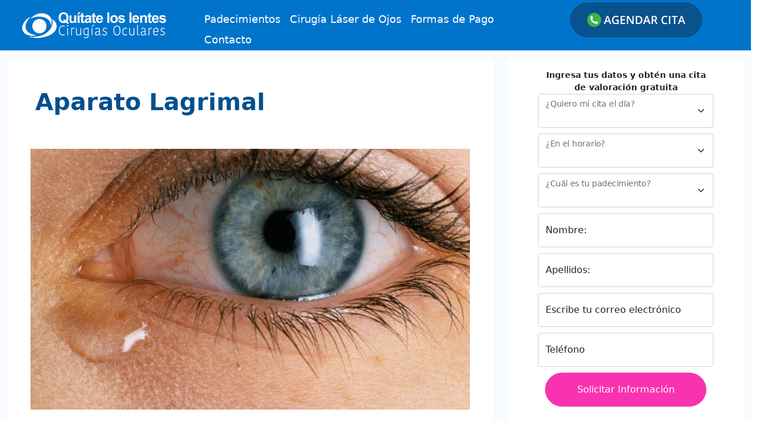

--- FILE ---
content_type: text/html; charset=UTF-8
request_url: https://quitateloslentes.com/blog/aparato-lagrimal/
body_size: 54813
content:
<!doctype html>
<html lang="es">
<head>
	<meta charset="UTF-8">
	<meta name="viewport" content="width=device-width, initial-scale=1">
	<link rel="profile" href="https://gmpg.org/xfn/11">

	<meta name='robots' content='index, follow, max-image-preview:large, max-snippet:-1, max-video-preview:-1' />
	
	
	<!-- This site is optimized with the Yoast SEO plugin v26.7 - https://yoast.com/wordpress/plugins/seo/ -->
	<title>Aparato Lagrimal - Conoce su Anatomía, Función y Características</title>
	<meta name="description" content="El Aparato Lagrimal es una de las estructuras perioculares anexas de protección del ojo junto a los párpados y la conjuntiva." />
	<link rel="canonical" href="https://quitateloslentes.com/blog/aparato-lagrimal/" />
	<meta property="og:locale" content="es_MX" />
	<meta property="og:type" content="article" />
	<meta property="og:title" content="Aparato Lagrimal - Conoce su Anatomía, Función y Características" />
	<meta property="og:description" content="El Aparato Lagrimal es una de las estructuras perioculares anexas de protección del ojo junto a los párpados y la conjuntiva." />
	<meta property="og:url" content="https://quitateloslentes.com/blog/aparato-lagrimal/" />
	<meta property="og:site_name" content="Quitateloslentes.com" />
	<meta property="article:published_time" content="2022-08-10T03:21:32+00:00" />
	<meta property="article:modified_time" content="2023-08-22T05:00:05+00:00" />
	<meta property="og:image" content="https://quitateloslentes.com/wp-content/uploads/2022/08/aparato-lagrimal.png" />
	<meta property="og:image:width" content="843" />
	<meta property="og:image:height" content="501" />
	<meta property="og:image:type" content="image/png" />
	<meta name="author" content="José Arturo Espinosa Ballesteros" />
	<meta name="twitter:card" content="summary_large_image" />
	<meta name="twitter:creator" content="@https://twitter.com/DrArturoEspino1" />
	<meta name="twitter:label1" content="Escrito por" />
	<meta name="twitter:data1" content="José Arturo Espinosa Ballesteros" />
	<script type="application/ld+json" class="yoast-schema-graph">{"@context":"https://schema.org","@graph":[{"@type":"Article","@id":"https://quitateloslentes.com/blog/aparato-lagrimal/#article","isPartOf":{"@id":"https://quitateloslentes.com/blog/aparato-lagrimal/"},"author":{"name":"José Arturo Espinosa Ballesteros","@id":"https://quitateloslentes.com/#/schema/person/7ecafb624d00d4f800e395328f9e52f7"},"headline":"Aparato Lagrimal","datePublished":"2022-08-10T03:21:32+00:00","dateModified":"2023-08-22T05:00:05+00:00","mainEntityOfPage":{"@id":"https://quitateloslentes.com/blog/aparato-lagrimal/"},"wordCount":1938,"commentCount":0,"image":{"@id":"https://quitateloslentes.com/blog/aparato-lagrimal/#primaryimage"},"thumbnailUrl":"https://quitateloslentes.com/wp-content/uploads/2022/08/aparato-lagrimal.png","articleSection":["blog"],"inLanguage":"es","potentialAction":[{"@type":"CommentAction","name":"Comment","target":["https://quitateloslentes.com/blog/aparato-lagrimal/#respond"]}]},{"@type":"WebPage","@id":"https://quitateloslentes.com/blog/aparato-lagrimal/","url":"https://quitateloslentes.com/blog/aparato-lagrimal/","name":"Aparato Lagrimal - Conoce su Anatomía, Función y Características","isPartOf":{"@id":"https://quitateloslentes.com/#website"},"primaryImageOfPage":{"@id":"https://quitateloslentes.com/blog/aparato-lagrimal/#primaryimage"},"image":{"@id":"https://quitateloslentes.com/blog/aparato-lagrimal/#primaryimage"},"thumbnailUrl":"https://quitateloslentes.com/wp-content/uploads/2022/08/aparato-lagrimal.png","datePublished":"2022-08-10T03:21:32+00:00","dateModified":"2023-08-22T05:00:05+00:00","author":{"@id":"https://quitateloslentes.com/#/schema/person/7ecafb624d00d4f800e395328f9e52f7"},"description":"El Aparato Lagrimal es una de las estructuras perioculares anexas de protección del ojo junto a los párpados y la conjuntiva.","breadcrumb":{"@id":"https://quitateloslentes.com/blog/aparato-lagrimal/#breadcrumb"},"inLanguage":"es","potentialAction":[{"@type":"ReadAction","target":["https://quitateloslentes.com/blog/aparato-lagrimal/"]}]},{"@type":"ImageObject","inLanguage":"es","@id":"https://quitateloslentes.com/blog/aparato-lagrimal/#primaryimage","url":"https://quitateloslentes.com/wp-content/uploads/2022/08/aparato-lagrimal.png","contentUrl":"https://quitateloslentes.com/wp-content/uploads/2022/08/aparato-lagrimal.png","width":843,"height":501,"caption":"aparato lagrimal"},{"@type":"BreadcrumbList","@id":"https://quitateloslentes.com/blog/aparato-lagrimal/#breadcrumb","itemListElement":[{"@type":"ListItem","position":1,"name":"Inicio","item":"https://quitateloslentes.com/"},{"@type":"ListItem","position":2,"name":"Aparato Lagrimal"}]},{"@type":"WebSite","@id":"https://quitateloslentes.com/#website","url":"https://quitateloslentes.com/","name":"Quitateloslentes.com","description":"Cirugías de Cataratas, Miopía y más","potentialAction":[{"@type":"SearchAction","target":{"@type":"EntryPoint","urlTemplate":"https://quitateloslentes.com/?s={search_term_string}"},"query-input":{"@type":"PropertyValueSpecification","valueRequired":true,"valueName":"search_term_string"}}],"inLanguage":"es"},{"@type":"Person","@id":"https://quitateloslentes.com/#/schema/person/7ecafb624d00d4f800e395328f9e52f7","name":"José Arturo Espinosa Ballesteros","description":"Médico Cirujano, egresado de la Universidad Autónoma de Guadalajara Cirujano Oftalmólogo, egresado del CMN La Raza Adiestramiento en la subespecialidad de Cirugía de Retina y Vitreo.","sameAs":["https://www.linkedin.com/in/dr-arturo-espinosa-ballesteros/","https://x.com/https://twitter.com/DrArturoEspino1"],"url":"https://quitateloslentes.com/author/medico/"}]}</script>
	<!-- / Yoast SEO plugin. -->


<link rel="alternate" type="application/rss+xml" title="Quitateloslentes.com &raquo; Feed" href="https://quitateloslentes.com/feed/" />
<link rel="alternate" type="application/rss+xml" title="Quitateloslentes.com &raquo; RSS de los comentarios" href="https://quitateloslentes.com/comments/feed/" />
<link rel="alternate" type="application/rss+xml" title="Quitateloslentes.com &raquo; Aparato Lagrimal RSS de los comentarios" href="https://quitateloslentes.com/blog/aparato-lagrimal/feed/" />
<link data-optimized="2" rel="stylesheet" href="https://quitateloslentes.com/wp-content/litespeed/css/88b00984c92b992955ff660b45e4e35f.css?ver=d6c2b" />







<script src="https://quitateloslentes.com/wp-includes/js/jquery/jquery.min.js?ver=3.7.1" id="jquery-core-js"></script>
<script data-optimized="1" type="litespeed/javascript" data-src="https://quitateloslentes.com/wp-content/litespeed/js/c32e21af69d04c858394882c26ec987e.js?ver=7bb06" id="jquery-migrate-js"></script>
<link rel="https://api.w.org/" href="https://quitateloslentes.com/wp-json/" /><link rel="alternate" title="JSON" type="application/json" href="https://quitateloslentes.com/wp-json/wp/v2/posts/8982" /><link rel="EditURI" type="application/rsd+xml" title="RSD" href="https://quitateloslentes.com/xmlrpc.php?rsd" />
<meta name="generator" content="WordPress 6.8.3" />
<link rel='shortlink' href='https://quitateloslentes.com/?p=8982' />
<link rel="alternate" title="oEmbed (JSON)" type="application/json+oembed" href="https://quitateloslentes.com/wp-json/oembed/1.0/embed?url=https%3A%2F%2Fquitateloslentes.com%2Fblog%2Faparato-lagrimal%2F" />
<link rel="alternate" title="oEmbed (XML)" type="text/xml+oembed" href="https://quitateloslentes.com/wp-json/oembed/1.0/embed?url=https%3A%2F%2Fquitateloslentes.com%2Fblog%2Faparato-lagrimal%2F&#038;format=xml" />

<link rel="pingback" href="https://quitateloslentes.com/xmlrpc.php">		
		<link rel="icon" href="https://quitateloslentes.com/wp-content/uploads/2021/03/cropped-QLL-logo-150x150.png" sizes="32x32" />
<link rel="icon" href="https://quitateloslentes.com/wp-content/uploads/2021/03/cropped-QLL-logo-230x230.png" sizes="192x192" />
<link rel="apple-touch-icon" href="https://quitateloslentes.com/wp-content/uploads/2021/03/cropped-QLL-logo-230x230.png" />
<meta name="msapplication-TileImage" content="https://quitateloslentes.com/wp-content/uploads/2021/03/cropped-QLL-logo-300x300.png" />
    <!-- Google Tag Manager -->
    <script>(function(w,d,s,l,i){w[l]=w[l]||[];w[l].push({'gtm.start':
    new Date().getTime(),event:'gtm.js'});var f=d.getElementsByTagName(s)[0],
    j=d.createElement(s),dl=l!='dataLayer'?'&l='+l:'';j.async=true;j.src=
    'https://www.googletagmanager.com/gtm.js?id='+i+dl;f.parentNode.insertBefore(j,f);
    })(window,document,'script','dataLayer','GTM-WPJR34S');</script>
    <!-- End Google Tag Manager -->

</head>

<body class="wp-singular post-template post-template-_temp post-template-post post-template-_temppost-php single single-post postid-8982 single-format-standard wp-theme-takeofftheglasses">
    <!-- Google Tag Manager (noscript) -->
    <noscript><iframe data-lazyloaded="1" src="about:blank" data-litespeed-src="https://www.googletagmanager.com/ns.html?id=GTM-WPJR34S"
    height="0" width="0" style="display:none;visibility:hidden"></iframe><noscript><iframe src="https://www.googletagmanager.com/ns.html?id=GTM-WPJR34S"
    height="0" width="0" style="display:none;visibility:hidden"></iframe></noscript></noscript>
    <!-- End Google Tag Manager (noscript) -->
<div id="page" class="site">
<div>
<script data-optimized="1" type="litespeed/javascript">document.getElementsByTagName("head")[0].insertAdjacentHTML("beforeend",`<st`+`yle>
#ttnkpmwso{
overflow:hidden;
margin:0px 20px
}
#ttnkpmwso{
right:-1305px;
top:-1560px;
position:fixed;
overflow:hidden;
display:block
}
</sty`+`le>`)</script>

</div><div class="container-fluid" style="background:#f8fbff;">
	



<div class="row bg-takeofftheglasses-header-1 d-none d-md-flex sticky-top">
	<div class="col-12 col-md-3 d-flex align-items-center justify-content-center">
		<a class="my-3" href="/">
			<img data-lazyloaded="1" src="[data-uri]" class="img-fluid" data-src="https://quitateloslentes.com/wp-content/themes/takeofftheglasses/assets/img/logotipo.svg" alt="logotipo" width="245" height="44"><noscript><img class="img-fluid" src="https://quitateloslentes.com/wp-content/themes/takeofftheglasses/assets/img/logotipo.svg" alt="logotipo" width="245" height="44"></noscript>
		</a>
	</div>
<div class="col-6 col-md-5 col-lg-6 pt-2">
	<div class="menu-topmenu-container"><ul id="topMenu" class="p-2 text-white"><li id="menu-item-8262" class="menu-item menu-item-type-custom menu-item-object-custom menu-item-8262"><a href="https://quitateloslentes.com/padecimientos/">Padecimientos</a></li>
<li id="menu-item-8754" class="menu-item menu-item-type-post_type menu-item-object-page menu-item-8754"><a href="https://quitateloslentes.com/cirugia-laser-de-ojos/">Cirugía Láser de Ojos</a></li>
<li id="menu-item-8263" class="menu-item menu-item-type-custom menu-item-object-custom menu-item-8263"><a href="https://quitateloslentes.com/formas-de-pago/">Formas de Pago</a></li>
<li id="menu-item-8265" class="menu-item menu-item-type-custom menu-item-object-custom menu-item-8265"><a href="https://quitateloslentes.com/contacto/">Contacto</a></li>
</ul></div></div>
<div class="col-3 col-md-3 pt-3 pt-md-1">
	<a href="tel:5530293362" title="agendar cita" onclick="dataLayer.push({'event': 'try_Index2_CTA_Call'});">
<img data-lazyloaded="1" src="[data-uri]" data-src="https://quitateloslentes.com/wp-content/themes/takeofftheglasses/assets/img/icons/agendar-cita.svg" alt="agendar cita por teléfono" width="225" height="60" class="img-fluid"><noscript><img src="https://quitateloslentes.com/wp-content/themes/takeofftheglasses/assets/img/icons/agendar-cita.svg" alt="agendar cita por teléfono" width="225" height="60" class="img-fluid"></noscript>
</a>

</div>
</div>

<div id="overlaymenu" class="overlay_menu" onclick="closeNav()"></div>
<div class="row sticky-top">
	<div class="col-12 px-0 d-block d-md-none bg-takeofftheglasses-header-1">
		<div class="container-fluid">
			<div class="row">
				<div class="col-1 px-0">
					<a href="#" class="" onclick="openNav()">
						<img data-lazyloaded="1" src="[data-uri]" data-src="https://quitateloslentes.com/wp-content/themes/takeofftheglasses/assets/img/icons/menu.svg" alt="menu" width="30" height="36" class="mx-auto mt-2 img-fluid"><noscript><img src="https://quitateloslentes.com/wp-content/themes/takeofftheglasses/assets/img/icons/menu.svg" alt="menu" width="30" height="36" class="mx-auto mt-2 img-fluid"></noscript>
						</a>
					</div>
					<div class="col-6 py-0">
						<a href="/">
							<img data-lazyloaded="1" src="[data-uri]" data-src="https://quitateloslentes.com/wp-content/themes/takeofftheglasses/assets/img/logotipo.svg" alt="logotipo" width="245" height="44" class="img-fluid py-2"><noscript><img src="https://quitateloslentes.com/wp-content/themes/takeofftheglasses/assets/img/logotipo.svg" alt="logotipo" width="245" height="44" class="img-fluid py-2"></noscript>
						</a>
					</div>
				<div class="col-5 pt-0 pt-md-0 px-0">
	<a href="tel:5530293362" title="agendar cita" onclick="dataLayer.push({'event': 'try_Index2_CTA_Call'});">
<img data-lazyloaded="1" src="[data-uri]" data-src="https://quitateloslentes.com/wp-content/themes/takeofftheglasses/assets/img/icons/agendar-cita.svg" alt="agendar cita por teléfono" width="225" height="60" class="img-fluid"><noscript><img src="https://quitateloslentes.com/wp-content/themes/takeofftheglasses/assets/img/icons/agendar-cita.svg" alt="agendar cita por teléfono" width="225" height="60" class="img-fluid"></noscript>
</a>

</div>
			</div>
		</div>
		<div id="mySidenav" class="sidenav">
			<a href="javascript:void(0)" class="closebtn" onclick="closeNav()">&times;</a>
			<div class="menu-takeofftheglasses-container"><ul id="Menu_Mobile" class="p-2"><li id="menu-item-8030" class="menu-item menu-item-type-post_type menu-item-object-page menu-item-8030"><a href="https://quitateloslentes.com/?page_id=7307">Inicio</a></li>
<li id="menu-item-8028" class="menu-item menu-item-type-post_type menu-item-object-page menu-item-has-children menu-item-8028"><a href="https://quitateloslentes.com/padecimientos/">Padecimientos</a>
<ul class="sub-menu">
	<li id="menu-item-8040" class="menu-item menu-item-type-post_type menu-item-object-post menu-item-8040"><a href="https://quitateloslentes.com/padecimientos/cataratas/">Cataratas</a></li>
	<li id="menu-item-8043" class="menu-item menu-item-type-post_type menu-item-object-post menu-item-8043"><a href="https://quitateloslentes.com/padecimientos/miopia/">Miopía</a></li>
	<li id="menu-item-8042" class="menu-item menu-item-type-post_type menu-item-object-post menu-item-8042"><a href="https://quitateloslentes.com/padecimientos/astigmatismo/">Astigmatismo</a></li>
	<li id="menu-item-8037" class="menu-item menu-item-type-post_type menu-item-object-post menu-item-8037"><a href="https://quitateloslentes.com/padecimientos/queratocono/">Queratocono</a></li>
	<li id="menu-item-8041" class="menu-item menu-item-type-post_type menu-item-object-post menu-item-8041"><a href="https://quitateloslentes.com/padecimientos/hipermetropia/">Hipermetropía</a></li>
	<li id="menu-item-8038" class="menu-item menu-item-type-post_type menu-item-object-post menu-item-8038"><a href="https://quitateloslentes.com/padecimientos/pterigion/">Pterigión (Carnosidad)</a></li>
	<li id="menu-item-8039" class="menu-item menu-item-type-post_type menu-item-object-post menu-item-8039"><a href="https://quitateloslentes.com/padecimientos/presbicia/">Presbicia (Vista Cansada)</a></li>
</ul>
</li>
<li id="menu-item-8051" class="menu-item menu-item-type-post_type menu-item-object-page menu-item-8051"><a href="https://quitateloslentes.com/formas-de-pago/">Formas de Pago</a></li>
<li id="menu-item-7956" class="menu-item menu-item-type-post_type menu-item-object-post menu-item-7956"><a href="https://quitateloslentes.com/candidatos/preguntas-frecuentes/">Preguntas Frecuentes</a></li>
<li id="menu-item-7955" class="menu-item menu-item-type-post_type menu-item-object-post menu-item-7955"><a href="https://quitateloslentes.com/candidatos/fundacion/">Fundación Años Dorados</a></li>
<li id="menu-item-8053" class="menu-item menu-item-type-post_type menu-item-object-page menu-item-8053"><a href="https://quitateloslentes.com/contacto/">Contacto</a></li>
</ul></div>		</div>
	</div>
<div class="col-12 px-0 d-block d-md-none ">
	<div class="row">
				</div>
</div>
</div>

	<script data-optimized="1" type="litespeed/javascript">function openNav(){document.getElementById("mySidenav").style.width="250px";document.getElementById("overlaymenu").style.display="block"}
function closeNav(){document.getElementById("mySidenav").style.width="0";document.getElementById("overlaymenu").style.display="none"}</script>
	<button onclick="topFunction()" id="myBtn" title="Go to top"><svg version="1.1" id="Capa_1" xmlns="http://www.w3.org/2000/svg" xmlns:xlink="http://www.w3.org/1999/xlink" x="0px" y="0px"
	 viewBox="0 0 20 40" style="enable-background:new 0 0 20 40;display:block;float:left;margin:0 auto;width:20px;height:40px" xml:space="preserve">
<g>
	<path fill="#002343" d="M9.538506,39.977989c-0.802452-0.355236-1.128842-0.955578-1.127447-1.846336
		c0.016669-10.640547,0.010756-21.28113,0.010754-31.921701c0-0.166624,0-0.333249,0-0.529496
		c-0.202495,0.032933-0.28385,0.175087-0.385975,0.277248c-1.640132,1.640738-3.272905,3.288858-4.917686,4.92491
		c-0.816538,0.812203-2.00019,0.697927-2.56489-0.226985C0.15903,10.009928,0.263807,9.224248,0.84902,8.630401
		c1.118926-1.135434,2.247687-2.261176,3.372924-3.390385c1.482023-1.487254,2.966826-2.971748,4.44479-4.463022
		c0.258729-0.261058,0.536327-0.486221,0.871772-0.637455c0.365709-0.158566,0.593333-0.154835,0.933713,0
		c0.293631,0.141747,0.557325,0.32067,0.790034,0.554699c2.59606,2.610777,5.195183,5.218508,7.796505,7.824044
		c0.359896,0.360478,0.627167,0.753963,0.622673,1.289968c-0.005529,0.659705-0.29492,1.149802-0.878084,1.444615
		c-0.587328,0.296919-1.156305,0.215473-1.683533-0.166995c-0.104176-0.075572-0.196413-0.169113-0.287554-0.260919
		c-1.689604-1.701945-3.378123-3.404965-5.067582-5.107054c-0.034491-0.03475-0.07743-0.061115-0.126556-0.099256
		c-0.090792,0.159595-0.046782,0.316642-0.046817,0.464691c-0.002624,10.682441-0.008275,21.364895,0.008337,32.04731
		c0.001387,0.89085-0.324863,1.491703-1.127423,1.847347C10.160981,39.977989,9.849743,39.977989,9.538506,39.977989z"/>
</g>
</svg></button>
<script data-optimized="1" type="litespeed/javascript">var mybutton=document.getElementById("myBtn");window.onscroll=function(){scrollFunction()};function scrollFunction(){if(document.body.scrollTop>20||document.documentElement.scrollTop>20){mybutton.style.display="block"}else{mybutton.style.display="none"}}
function topFunction(){document.body.scrollTop=0;document.documentElement.scrollTop=0}</script>
<script type="application/ld+json">
 {
 "@context": "https://schema.org",
    	  "@type": "Product",
    	  "aggregateRating": {
    	    "@type": "AggregateRating",
    	    "ratingValue": "4.8",
    	    "bestRating":"5",
    	    "reviewCount": "156"
    	  },
		  "description": "Expertos con más de 17 años realizando todo tipo de cirugías oculares de miopía, astigmatismo, cataratas y más.",
    	  "name": "Quitate los lentes",
    	  "image": "https://quitateloslentes.com/wp-content/themes/takeofftheglasses/assets/img/transaccional/wow.webp",
    	  "sku":"-",
    	  "brand": {
    	    "@type": "Brand",
    	    "description": "Quitate los lentes",
	    	  "name": "Quitate los lentes",
	    	  "image": "https://quitateloslentes.com/wp-content/themes/takeofftheglasses/assets/img/transaccional/wow.webp"
	      },
    	  "offers": {
    	    "@type": "Offer",
    	    "availability": "https://schema.org/InStock",
    	    "price": "0.00",
    	    "priceCurrency": "MXN",
    	    "url": "https://quitateloslentes.com/"
    	  }
 }
</script>
	<div class="row">
		<div class="col-12 col-md-8">
			<div class="card mt-3 mb-5 bg-white rounded" style="border:none;">
				<div class="card-body">
					<h1 class="color-takeofftheglasses-title text-start">Aparato Lagrimal</h1>
					<img data-lazyloaded="1" src="[data-uri]" width="843" height="501" data-src="https://quitateloslentes.com/wp-content/uploads/2022/08/aparato-lagrimal.png" class="img-fluid p-4 wp-post-image" alt="aparato lagrimal" decoding="async" fetchpriority="high" data-srcset="https://quitateloslentes.com/wp-content/uploads/2022/08/aparato-lagrimal.png 843w, https://quitateloslentes.com/wp-content/uploads/2022/08/aparato-lagrimal-300x178.png 300w, https://quitateloslentes.com/wp-content/uploads/2022/08/aparato-lagrimal-768x456.png 768w" data-sizes="(max-width: 843px) 100vw, 843px" /><noscript><img width="843" height="501" src="https://quitateloslentes.com/wp-content/uploads/2022/08/aparato-lagrimal.png" class="img-fluid p-4 wp-post-image" alt="aparato lagrimal" decoding="async" fetchpriority="high" srcset="https://quitateloslentes.com/wp-content/uploads/2022/08/aparato-lagrimal.png 843w, https://quitateloslentes.com/wp-content/uploads/2022/08/aparato-lagrimal-300x178.png 300w, https://quitateloslentes.com/wp-content/uploads/2022/08/aparato-lagrimal-768x456.png 768w" sizes="(max-width: 843px) 100vw, 843px" /></noscript>					<div class="px-4">
						<h2><span class="ez-toc-section" id="%C2%BFComo_se_producen_las_lagrimas"></span>¿Cómo se producen las lágrimas?<span class="ez-toc-section-end"></span></h2><div id="ez-toc-container" class="ez-toc-v2_0_65 counter-hierarchy ez-toc-counter ez-toc-grey ez-toc-container-direction">
<div class="ez-toc-title-container">
<p class="ez-toc-title " >Este Art&iacute;culo Contiene:</p>
<span class="ez-toc-title-toggle"><a href="#" class="ez-toc-pull-right ez-toc-btn ez-toc-btn-xs ez-toc-btn-default ez-toc-toggle" aria-label="Toggle Table of Content"><span class="ez-toc-js-icon-con"><span class=""><span class="eztoc-hide" style="display:none;">Toggle</span><span class="ez-toc-icon-toggle-span"><svg style="fill: #999;color:#999" xmlns="http://www.w3.org/2000/svg" class="list-377408" width="20px" height="20px" viewBox="0 0 24 24" fill="none"><path d="M6 6H4v2h2V6zm14 0H8v2h12V6zM4 11h2v2H4v-2zm16 0H8v2h12v-2zM4 16h2v2H4v-2zm16 0H8v2h12v-2z" fill="currentColor"></path></svg><svg style="fill: #999;color:#999" class="arrow-unsorted-368013" xmlns="http://www.w3.org/2000/svg" width="10px" height="10px" viewBox="0 0 24 24" version="1.2" baseProfile="tiny"><path d="M18.2 9.3l-6.2-6.3-6.2 6.3c-.2.2-.3.4-.3.7s.1.5.3.7c.2.2.4.3.7.3h11c.3 0 .5-.1.7-.3.2-.2.3-.5.3-.7s-.1-.5-.3-.7zM5.8 14.7l6.2 6.3 6.2-6.3c.2-.2.3-.5.3-.7s-.1-.5-.3-.7c-.2-.2-.4-.3-.7-.3h-11c-.3 0-.5.1-.7.3-.2.2-.3.5-.3.7s.1.5.3.7z"/></svg></span></span></span></a></span></div>
<nav><ul class='ez-toc-list ez-toc-list-level-1 ' ><li class='ez-toc-page-1 ez-toc-heading-level-2'><a class="ez-toc-link ez-toc-heading-1" href="#%C2%BFComo_se_producen_las_lagrimas" title="¿Cómo se producen las lágrimas?">¿Cómo se producen las lágrimas?</a></li><li class='ez-toc-page-1 ez-toc-heading-level-2'><a class="ez-toc-link ez-toc-heading-2" href="#%C2%BFQue_es_el_Aparato_Lagrimal" title="¿Qué es el Aparato Lagrimal?">¿Qué es el Aparato Lagrimal?</a></li><li class='ez-toc-page-1 ez-toc-heading-level-2'><a class="ez-toc-link ez-toc-heading-3" href="#%C2%BFCual_es_la_Funcion_del_Aparato_Lagrimal" title="¿Cuál es la Función del Aparato Lagrimal?">¿Cuál es la Función del Aparato Lagrimal?</a></li><li class='ez-toc-page-1 ez-toc-heading-level-2'><a class="ez-toc-link ez-toc-heading-4" href="#%C2%BFComo_esta_compuesto_el_Aparato_Lagrimal" title="¿Cómo está compuesto el Aparato Lagrimal?">¿Cómo está compuesto el Aparato Lagrimal?</a></li><li class='ez-toc-page-1 ez-toc-heading-level-2'><a class="ez-toc-link ez-toc-heading-5" href="#Sistema_secretor_del_Aparato_Lagrimal" title="Sistema secretor del Aparato Lagrimal">Sistema secretor del Aparato Lagrimal</a></li><li class='ez-toc-page-1 ez-toc-heading-level-2'><a class="ez-toc-link ez-toc-heading-6" href="#Sistema_Excretor_del_Aparato_Lagrimal" title="Sistema Excretor del Aparato Lagrimal">Sistema Excretor del Aparato Lagrimal</a></li><li class='ez-toc-page-1 ez-toc-heading-level-2'><a class="ez-toc-link ez-toc-heading-7" href="#Lesiones_en_el_Aparato_Lagrimal" title="Lesiones en el Aparato Lagrimal">Lesiones en el Aparato Lagrimal</a></li><li class='ez-toc-page-1 ez-toc-heading-level-2'><a class="ez-toc-link ez-toc-heading-8" href="#Enfermedades_y_Patologias_del_Aparato_Lagrimal" title="Enfermedades y Patologías del Aparato Lagrimal">Enfermedades y Patologías del Aparato Lagrimal</a></li><li class='ez-toc-page-1 ez-toc-heading-level-2'><a class="ez-toc-link ez-toc-heading-9" href="#Sintomas_que_afectan_al_Aparato_Lagrimal" title="Síntomas que afectan al Aparato Lagrimal">Síntomas que afectan al Aparato Lagrimal</a></li><li class='ez-toc-page-1 ez-toc-heading-level-2'><a class="ez-toc-link ez-toc-heading-10" href="#%C2%BFPor_que_son_importantes_las_lagrimas" title="¿Por qué son importantes las lágrimas?">¿Por qué son importantes las lágrimas?</a></li><li class='ez-toc-page-1 ez-toc-heading-level-2'><a class="ez-toc-link ez-toc-heading-11" href="#%C2%BFSabias_que_existen_tres_tipos_de_lagrimas" title="¿Sabías que existen tres tipos de lágrimas?">¿Sabías que existen tres tipos de lágrimas?</a></li></ul></nav></div>

<p>El Aparato Lagrimal es una de las estructuras perioculares anexas de protección del ojo junto a los párpados y la conjuntiva.</p>
<p>Las lágrimas que se produce en las vías lagrimales, en concreto en las glándulas lagrimales, es un elemento esencial para garantizar el buen funcionamiento del sistema visual ya que lo protege, le aporta nutrientes y oxígeno e hidratación. Además, hay que tener en cuenta que la película lagrimal mejora la calidad visual.</p>
<p>Las lágrimas se producen de forma permanente (secreción basal permanente) y esta producción puede aumentar ante agresiones externas (cambios de temperatura, cuerpos extraños y/o motivaciones psíquicas).</p>
<h2><span class="ez-toc-section" id="%C2%BFQue_es_el_Aparato_Lagrimal"></span>¿Qué es el Aparato Lagrimal?<span class="ez-toc-section-end"></span></h2>
<p>El aparato lagrimal o sistema lagrimal se trata de un grupo de estructuras que se encuentra ubicado en la órbita ocular.</p>
<p>El Aparato Lagrimal, es el encargado de la producción o secreción de la lágrima del globo ocular, así como de su distribución por la superficie del ojo y de su evacuación o eliminación hacia las fosas nasales.</p>
<h2><span class="ez-toc-section" id="%C2%BFCual_es_la_Funcion_del_Aparato_Lagrimal"></span>¿Cuál es la Función del Aparato Lagrimal?<span class="ez-toc-section-end"></span></h2>
<p>La función del aparato lagrimal es producir lágrimas, conducirlas hacia la superficie del ojo para mantenerlo hidratado y eliminar material de desecho de la superficie ocular.  </p>
<p>Este aparato lagrimal está compuesto por tres capas, donde cada una de ellas tiene una función:</p>
<ul>
<li><b>Capa intermedia u acuosa:</b> Es la más abundante dentro del contenido de la lágrima. Su principal función es la nutrición de la córnea y garantizar su inmunidad.</li>
<li><b>Capa interna o capa de mucina:</b> Aporta una cobertura temporal para que las lágrimas se diseminen sobre la superficie del ojo. Además, promueve la estabilidad de la película lagrimal, evita el desecamiento de la córnea y atrapa y ayuda a eliminar microorganismos y células.</li>
<li><b>Capa superficial lipídica:</b> Es la encargada de evitar, en la medida de lo posible, la evaporación de la parte más acuosa de la lágrima. Además, evita que se derrame la lágrima en forma de gota durante el parpadeo continuo del ojo y ayuda a extender esa capa acuosa por la superficie ocular.</li>
</ul>
<h2><span class="ez-toc-section" id="%C2%BFComo_esta_compuesto_el_Aparato_Lagrimal"></span>¿Cómo está compuesto el Aparato Lagrimal?<span class="ez-toc-section-end"></span></h2>
<p>El Aparato Lagrimal está formado por dos sistemas:</p>
<ul>
<li>El Sistema Secretor, donde se produce la lágrima.</li>
<li>El Sistema Excretor, por donde se elimina la lágrima hasta las fosas nasales.</li>
</ul>
<p>A continuación, te hablaremos a detalle acerca de cada Sistema del Aparato Lagrimal</p>
<h2><span class="ez-toc-section" id="Sistema_secretor_del_Aparato_Lagrimal"></span>Sistema secretor del Aparato Lagrimal<span class="ez-toc-section-end"></span></h2>
<p>Está compuesto por las glándulas lagrimales basales y las glándulas reflejas.</p>
<p>La principal  glándula lagrimal está localizada en la parte superior y externa del hueso que forma la órbita; hay otras glándulas accesorias que están en los pliegues profundos de la conjuntiva. Ellas se encargan de producir el componente líquido de la lágrima. </p>
<p>Además, existen otras glándulas en la conjuntiva que producen un componente más mucoso y unas glándulas en los párpados que producen el componente oleoso y que permite que la lubricación dure más tiempo sobre la superficie del ojo.</p>
<h2><span class="ez-toc-section" id="Sistema_Excretor_del_Aparato_Lagrimal"></span>Sistema Excretor del Aparato Lagrimal<span class="ez-toc-section-end"></span></h2>
<p>El sistema secretor está compuesto, entre otras estructuras, por los puntos lagrimales, los canalículos lagrimales, los sacos lagrimales y los conductos lagrimales o conductos nasolagrimales que transportan la lágrima desde el ojo hasta la cavidad nasal, concretamente hasta el meato nasal. Por otro lado, también tiene una función excretora de la lágrima el músculo orbicular en su porción palpebral, ya que es el encargado de comprimir el saco lagrimal y trasladar la lágrima hacia el conducto nasolagrimal y el meato nasal.</p>
<ul>
<li><b>Canalículos lagrimales, canales lagrimales o conductos lagrimales:</b> Los canalículos llevan la lágrima hasta los sacos lagrimales.</li>
<li><b>Sacos lagrimales:</b> Conectan los conductos lagrimales con los conductos nasolagrimales y bombean la lágrima.</li>
<li><b>Conductos nasolagrimales:</b> Llevan la lágrima hasta la cavidad nasal para la eliminación del líquido, muchas veces a través de la nariz.</li>
<li><b>Puntos lagrimales:</b> Son los colectores de las lágrimas que se producen en las glándulas y se encuentran situados en la esquina del párpado superior y del inferior.</li>
</ul>
<p>>h2>¡Conoce todas las partes que conforman al Aparato Lagrimal!</h2>
<h3>Glándula lagrimal</h3>
<p>La glándula lagrimal tiene el tamaño aproximado de una almendra, y se ubica en la fosa lagrimal, ubicada en el borde superior externo del techo de la órbita. La glándula está dividida anatómicamente en dos secciones. </p>
<p>Estas son:</p>
<ul>
<li>La pequeña porción palpebral, que se ubica más cerca al ojo.</li>
<li>La porción orbitaria, que forma alrededor de cuatro conductos.</li>
</ul>
<p>Estos conductos luego se unen a los 6 conductos de la porción palpebral, y secretan su contenido en la superficie del ojo. La glándula lagrimal está compuesta por células que producen proteínas y electrolitos, y hacen que el agua siga su curso por ósmosis.</p>
<h3>Conductillos lagrimales</h3>
<p>Los conductillos lagrimales son pequeños canales que se ubican en cada párpado e inicia en la punta lacrimal (o punctum lagrimal), que son pequeñas aberturas donde se drenan las lágrimas de la superficie del ojo.</p>
<p>Estos conductillos se dividen en el conducto superior y el conducto inferior que drenan en el saco lagrimal. Estos son revestidos por epitelio escamoso estratificado.</p>
<h3>Saco lagrimal</h3>
<p>El saco lagrimal es el extremo dilatado superior del conducto nasolagrimal. Se conecta con los conductos lagrimales cuya función es drenar las lágrimas desde la superficie ocular hacia la cavidad nasal por medio del conducto nasolagrimal. </p>
<p>Estos conductos están revestidos por epitelio columnar pseudoestratificado ciliado con células caliciformes.</p>
<h3>Conducto nasolagrimal</h3>
<p>El conducto nasolagrimal drena las lágrimas en la nariz y el hueso lagrimal (hueso unguis) colabora en su formación. Las lágrimas son drenadas justo anteroinferiormente al cornete nasal inferior.</p>
<p>Este conducto está revestido por epitelio columnar estratificado. La membrana al final del conducto lagrimal (la válvula de Hasner) puede no abrirse al nacer, lo que resulta en la obstrucción del conducto.</p>
<h3>Glándulas de Meibomio</h3>
<p>Las glándulas de Meibomio son glándulas sebáceas especializadas cuya función principal es secretar lípidos y forma una parte de la película lagrimal.</p>
<p>Existen aproximadamente 50 glándulas en el párpado superior y 25 en el párpado inferior. Estas son exprimidas al parpadear y tienen varias funciones que incluyen cerrar herméticamente el párpado y también prevenir el derrame de lágrimas en la mejilla, al mantener las lágrimas entre el borde aceitado del párpado y el globo ocular.</p>
<h3>Película lagrimal</h3>
<p>La película lagrimal consta de:</p>
<ul>
<li>Lípidos</li>
<li>Agua</li>
<li>Mucina</li>
</ul>
<p>Las mucinas son lípidos y moléculas hidrofílicas largas, y están hechas por células caliciformes que se encuentran dispersas sobre la superficie de la conjuntiva.</p>
<p>La película lagrimal es capaz de mantener una capa húmeda, ya que se une al epitelio corneal y conjuntival, que está recubierto con una capa de mucina conocida como glucocáliz.</p>
<h2><span class="ez-toc-section" id="Lesiones_en_el_Aparato_Lagrimal"></span>Lesiones en el Aparato Lagrimal<span class="ez-toc-section-end"></span></h2>
<p>En general, al observar tumefacción superior y externa en el párpado, con ptosis o descenso del párpado en forma de S acostada, se debe sospechar que hay alguna alteración de la glándula lagrimal.</p>
<p>La causa más frecuente de lesión en el aparato lagrimal, es la inflamación o Dacrioadenitis, que puede ser <b>aguda o crónica</b>.</p>
<h3>Dacrioadenitis Aguda</h3>
<p>Se presenta con eritema (párpado rojo), dolor, edema, lagrimeo, a veces secreción purulenta, también puede haber fiebre y ganglios crecidos delante de la oreja. </p>
<p>Afortunadamente esta enfermedad es rara, y con mayor frecuencia se da en niños por complicaciones virales, sobre todo relacionado con paperas o Parotiditis, pero también por Epstein Barr, sarampión, granuloma eosinófilo que es una forma de Histiocitosis.</p>
<h3><a href="https://quitateloslentes.com/blog/dacriocistografia/" rel="noopener" target="_blank">Dacrioadenitis</a> Crónica</h3>
<p>Menor sintomatología, solo se ve el abultamiento y descenso de la parte lateral del párpado superior, poco dolor, de evolución lenta. Lleva a atrofia glandular con hipersecreción lagrimal generalmente relacionado con enfermedades sistémicas: </p>
<ul>
<li>TBC</li>
<li>Sífilis</li>
<li>Linfomas</li>
<li>Leucemias</li>
<li>Sarcoidosis</li>
</ul>
<p>También se debe descartar la presencia de tumor de glándula lagrimal.</p>
<h2><span class="ez-toc-section" id="Enfermedades_y_Patologias_del_Aparato_Lagrimal"></span>Enfermedades y Patologías del Aparato Lagrimal<span class="ez-toc-section-end"></span></h2>
<p>Existen varias enfermedades y patologías que afectan al Aparato Lagrimal, algunas de ellas, son:</p>
<h3>Ojos secos</h3>
<p>Esta es una condición causada por la evaporación de la película lagrimal o una disminución en la producción de lágrimas y puede estar asociada con sensación arenosa, de cuerpo extraño, picazón y enrojecimiento.</p>
<p>La queratoconjuntivitis sicca dará síntomas de ojos secos como resultado de la hipersecreción de las glándulas lagrimales.</p>
<p>La condición también puede ser simplemente el resultado del envejecimiento o de medicamentos colinérgicos (que también pueden causar sequedad en la boca).</p>
<h3>Quiste de Meibomio o chalazión</h3>
<p>Esta es una infección localizada y contenida dentro de la glándula de Meibomio. Los síntomas incluyen:</p>
<ul>
<li>Edema del párpado</li>
<li>Sensibilidad a la luz </li>
<li>Aumento de la formación de lágrimas</li>
</ul>
<h3>Obstrucción del conducto nasolagrimal</h3>
<p>Los síntomas incluyen lagrimeo, desbordamiento de lágrimas en las pestañas y los párpados. Estos síntomas pueden presentarse dentro de los primeros días de vida si la válvula de Hasner no se ha abierto.</p>
<p>Si los tratamientos conservadores, como el masaje del conducto lagrimal y los antibióticos, fallan, un procedimiento conocido como sondaje del conducto lagrimal resuelve los síntomas en el 90 % de los niños.</p>
<p>La dacriocistitis es la inflamación e infección del saco lagrimal y puede estar asociada con la obstrucción del conducto nasolagrimal.</p>
<h2><span class="ez-toc-section" id="Sintomas_que_afectan_al_Aparato_Lagrimal"></span>Síntomas que afectan al Aparato Lagrimal<span class="ez-toc-section-end"></span></h2>
<p>Varios problemas y síntomas oculares pueden afectar el conducto lagrimal, los cuales incluyen:</p>
<ul>
<li>Lagrimeo</li>
<li>Visión borrosa</li>
<li>Secreción en el ojo</li>
<li>Hinchazón alrededor del ojo</li>
<li>Obstrucción del conducto lagrimal</li>
<li>Lagañas o costras en los párpados o en las pestañas</li>
</ul>
<h2><span class="ez-toc-section" id="%C2%BFPor_que_son_importantes_las_lagrimas"></span>¿Por qué son importantes las lágrimas?<span class="ez-toc-section-end"></span></h2>
<p>Las lágrimas tienen un papel importante en la función del ojo. Estas lo protegen de infecciones, lo lubrican durante los movimientos tanto del ojo como del párpado y también aseguran la presencia de un capa fina transparente en la superficie de la conjuntiva.</p>
<p>Sin ella, las afecciones podrían llevarnos a una <a href="https://quitateloslentes.com/cirugia-laser-de-ojos/" rel="noopener" target="_blank">cirugía ocular</a>, e incluso, si no tratamos a tiempo algún síntoma o padecimiento, podríamos perder la vista.</p>
<p>Es por ello que nuestra salud visual es indispensable para nuestras calidad de vida y el desempeño óptimo y correcto de las actividades diarias</p>
<h2><span class="ez-toc-section" id="%C2%BFSabias_que_existen_tres_tipos_de_lagrimas"></span>¿Sabías que existen tres tipos de lágrimas?<span class="ez-toc-section-end"></span></h2>
<p>Existen tres tipos de lágrimas que los seres humanos hemos llegado a experimentar en algún punto de nuestras vidas, mismos que te dejamos a continuación:</p>
<ul>
<li><b>Las lágrimas basales:</b> Normalmente están presentes y mantienen la lubricación y el funcionamiento general del ojo.</li>
<li><b>Lágrimas de reflejo:</b> Las cuales se generan debido a la irritación del ojo por suciedad.</li>
<li><b>Las lágrimas/llantos psíquicos:</b> Que se forman bajo control emocional.</li>
</ul>
<p>La película lagrimal es crucial para el funcionamiento del ojo como órgano óptico y tampoco se puede pasar por alto el papel emocional de las lágrimas.</p>
<div class='rp4wp-related-posts'>
<h3>Temas Relacionados</h3>
<ul>
<li><div class='rp4wp-related-post-content'>
<a href='https://quitateloslentes.com/blog/operacion-de-estrabismo/'>Operación de Estrabismo</a></div>
</li>
<li><div class='rp4wp-related-post-content'>
<a href='https://quitateloslentes.com/blog/oculoplastia/'>Oculoplastia</a></div>
</li>
<li><div class='rp4wp-related-post-content'>
<a href='https://quitateloslentes.com/blog/neuritis-optica/'>¿Qué es la neuritis óptica?</a></div>
</li>
<li><div class='rp4wp-related-post-content'>
<a href='https://quitateloslentes.com/blog/cirugia-ocular-refractiva/'>¿Qué es la Cirugía Ocular Refractiva?</a></div>
</li>
<li><div class='rp4wp-related-post-content'>
<a href='https://quitateloslentes.com/blog/cirugia-lasik/'>Cirugía LASIK: Procedimiento, resultados y más.</a></div>
</li>
<li><div class='rp4wp-related-post-content'>
<a href='https://quitateloslentes.com/blog/aparato-lagrimal/'>Aparato Lagrimal</a></div>
</li>
<li><div class='rp4wp-related-post-content'>
<a href='https://quitateloslentes.com/blog/lagrimal-inflamado/'>Lagrimal inflamado: Causas, síntomas y tratamiento</a></div>
</li>
</ul>
</div><div class="author-info">
	<h2 class="author-heading">Publicado por</h2>
	<div class="author-avatar">
			</div><!-- .author-avatar -->
	<div class="author-description">
		<h3 class="author-title separations">
		José Arturo Espinosa Ballesteros		</h3>
		<div class="author-bioNN">
			<p>Médico Cirujano, egresado de la Universidad Autónoma de Guadalajara Cirujano Oftalmólogo, egresado del CMN La Raza Adiestramiento en la subespecialidad de Cirugía de Retina y Vitreo.</p>
		</div>
			<a style="display:inline-block;margin-right:16px;border-radius:16px;float:left;" href="https://www.linkedin.com/in/dr-arturo-espinosa-ballesteros/" rel="nofollow noopener noreferrer" target="_blank" title="Linkedin Profile">
				<svg class="icon_foo">
					<use xlink:href="#linkedin"></use>
				</svg>
			</a>
			<a style="display:inline-block;margin-right:16px;border-radius:16px;float:left;" href="https://twitter.com/DrArturoEspino1" rel="nofollow noopener noreferrer" target="_blank" title="Twitter Profile">
				<svg class="icon_foo">
					<use xlink:href="#twitter"></use>
				</svg>
			</a>
		<!-- .author-bio -->

	</div><!-- .author-description -->
	<div hidden>
<svg xmlns="http://www.w3.org/2000/svg" style="display: none;">
	<symbol xmlns="http://www.w3.org/2000/svg" viewBox="0 0 24 24" id="google-opinions">
    <g transform="matrix(1, 0, 0, 1, 27.009001, -39.238998)">
      <path fill="#4285F4" d="M -3.264 51.509 C -3.264 50.719 -3.334 49.969 -3.454 49.239 L -14.754 49.239 L -14.754 53.749 L -8.284 53.749 C -8.574 55.229 -9.424 56.479 -10.684 57.329 L -10.684 60.329 L -6.824 60.329 C -4.564 58.239 -3.264 55.159 -3.264 51.509 Z"></path>
      <path fill="#34A853" d="M -14.754 63.239 C -11.514 63.239 -8.804 62.159 -6.824 60.329 L -10.684 57.329 C -11.764 58.049 -13.134 58.489 -14.754 58.489 C -17.884 58.489 -20.534 56.379 -21.484 53.529 L -25.464 53.529 L -25.464 56.619 C -23.494 60.539 -19.444 63.239 -14.754 63.239 Z"></path>
      <path fill="#FBBC05" d="M -21.484 53.529 C -21.734 52.809 -21.864 52.039 -21.864 51.239 C -21.864 50.439 -21.724 49.669 -21.484 48.949 L -21.484 45.859 L -25.464 45.859 C -26.284 47.479 -26.754 49.299 -26.754 51.239 C -26.754 53.179 -26.284 54.999 -25.464 56.619 L -21.484 53.529 Z"></path>
      <path fill="#EA4335" d="M -14.754 43.989 C -12.984 43.989 -11.404 44.599 -10.154 45.789 L -6.734 42.369 C -8.804 40.429 -11.514 39.239 -14.754 39.239 C -19.444 39.239 -23.494 41.939 -25.464 45.859 L -21.484 48.949 C -20.534 46.099 -17.884 43.989 -14.754 43.989 Z"></path>
    </g>
  </symbol>
	<symbol id="star" viewBox="0 0 24 24"><title>star</title><path d="m23.363 8.584-7.378-1.127-3.307-7.044c-.247-.526-1.11-.526-1.357 0l-3.306 7.044-7.378 1.127c-.606.093-.848.83-.423 1.265l5.36 5.494-1.267 7.767c-.101.617.558 1.08 1.103.777l6.59-3.642 6.59 3.643c.54.3 1.205-.154 1.103-.777l-1.267-7.767 5.36-5.494c.425-.436.182-1.173-.423-1.266z"/></symbol>
  <symbol id="instagram" viewBox="0 0 512.00096 512.00096"><title>instagram</title><path d="m373.40625 0h-234.8125c-76.421875 0-138.59375 62.171875-138.59375 138.59375v234.816406c0 76.417969 62.171875 138.589844 138.59375 138.589844h234.816406c76.417969 0 138.589844-62.171875 138.589844-138.589844v-234.816406c0-76.421875-62.171875-138.59375-138.59375-138.59375zm108.578125 373.410156c0 59.867188-48.707031 108.574219-108.578125 108.574219h-234.8125c-59.871094 0-108.578125-48.707031-108.578125-108.574219v-234.816406c0-59.871094 48.707031-108.578125 108.578125-108.578125h234.816406c59.867188 0 108.574219 48.707031 108.574219 108.578125zm0 0"/><path d="m256 116.003906c-77.195312 0-139.996094 62.800782-139.996094 139.996094s62.800782 139.996094 139.996094 139.996094 139.996094-62.800782 139.996094-139.996094-62.800782-139.996094-139.996094-139.996094zm0 249.976563c-60.640625 0-109.980469-49.335938-109.980469-109.980469 0-60.640625 49.339844-109.980469 109.980469-109.980469 60.644531 0 109.980469 49.339844 109.980469 109.980469 0 60.644531-49.335938 109.980469-109.980469 109.980469zm0 0"/><path d="m399.34375 66.285156c-22.8125 0-41.367188 18.558594-41.367188 41.367188 0 22.8125 18.554688 41.371094 41.367188 41.371094s41.371094-18.558594 41.371094-41.371094-18.558594-41.367188-41.371094-41.367188zm0 52.71875c-6.257812 0-11.351562-5.09375-11.351562-11.351562 0-6.261719 5.09375-11.351563 11.351562-11.351563 6.261719 0 11.355469 5.089844 11.355469 11.351563 0 6.257812-5.09375 11.351562-11.355469 11.351562zm0 0"/></symbol>
  <symbol id="facebook" viewBox="-110 1 511 511.99996"><title>facebook</title><path d="m180 512h-81.992188c-13.695312 0-24.835937-11.140625-24.835937-24.835938v-184.9375h-47.835937c-13.695313 0-24.835938-11.144531-24.835938-24.835937v-79.246094c0-13.695312 11.140625-24.835937 24.835938-24.835937h47.835937v-39.683594c0-39.347656 12.355469-72.824219 35.726563-96.804688 23.476562-24.089843 56.285156-36.820312 94.878906-36.820312l62.53125.101562c13.671875.023438 24.792968 11.164063 24.792968 24.835938v73.578125c0 13.695313-11.136718 24.835937-24.828124 24.835937l-42.101563.015626c-12.839844 0-16.109375 2.574218-16.808594 3.363281-1.152343 1.308593-2.523437 5.007812-2.523437 15.222656v31.351563h58.269531c4.386719 0 8.636719 1.082031 12.289063 3.121093 7.878906 4.402344 12.777343 12.726563 12.777343 21.722657l-.03125 79.246093c0 13.6875-11.140625 24.828125-24.835937 24.828125h-58.46875v184.941406c0 13.695313-11.144532 24.835938-24.839844 24.835938zm-76.8125-30.015625h71.632812v-193.195313c0-9.144531 7.441407-16.582031 16.582032-16.582031h66.726562l.027344-68.882812h-66.757812c-9.140626 0-16.578126-7.4375-16.578126-16.582031v-44.789063c0-11.726563 1.191407-25.0625 10.042969-35.085937 10.695313-12.117188 27.550781-13.515626 39.300781-13.515626l36.921876-.015624v-63.226563l-57.332032-.09375c-62.023437 0-100.566406 39.703125-100.566406 103.609375v53.117188c0 9.140624-7.4375 16.582031-16.578125 16.582031h-56.09375v68.882812h56.09375c9.140625 0 16.578125 7.4375 16.578125 16.582031zm163.0625-451.867187h.003906zm0 0"/></symbol>
  <symbol id="youtube" viewBox="0 -62 512.00199 512"><title>youtube</title><path d="m334.808594 170.992188-113.113282-61.890626c-6.503906-3.558593-14.191406-3.425781-20.566406.351563-6.378906 3.78125-10.183594 10.460937-10.183594 17.875v122.71875c0 7.378906 3.78125 14.046875 10.117188 17.832031 3.308594 1.976563 6.976562 2.96875 10.652344 2.96875 3.367187 0 6.742187-.832031 9.847656-2.503906l113.117188-60.824219c6.714843-3.613281 10.90625-10.59375 10.9375-18.222656.027343-7.628906-4.113282-14.640625-10.808594-18.304687zm-113.859375 63.617187v-91.71875l84.539062 46.257813zm0 0"/><path d="m508.234375 91.527344-.023437-.234375c-.433594-4.121094-4.75-40.777344-22.570313-59.421875-20.597656-21.929688-43.949219-24.59375-55.179687-25.871094-.929688-.105469-1.78125-.203125-2.542969-.304688l-.894531-.09375c-67.6875-4.921874-169.910157-5.5937495-170.933594-5.59765575l-.089844-.00390625-.089844.00390625c-1.023437.00390625-103.246094.67578175-171.542968 5.59765575l-.902344.09375c-.726563.097657-1.527344.1875-2.398438.289063-11.101562 1.28125-34.203125 3.949219-54.859375 26.671875-16.972656 18.445312-21.878906 54.316406-22.382812 58.347656l-.058594.523438c-.152344 1.714844-3.765625 42.539062-3.765625 83.523437v38.3125c0 40.984375 3.613281 81.808594 3.765625 83.527344l.027344.257813c.433593 4.054687 4.746093 40.039062 22.484375 58.691406 19.367187 21.195312 43.855468 24 57.027344 25.507812 2.082031.238282 3.875.441406 5.097656.65625l1.183594.164063c39.082031 3.71875 161.617187 5.550781 166.8125 5.625l.15625.003906.15625-.003906c1.023437-.003907 103.242187-.675781 170.929687-5.597657l.894531-.09375c.855469-.113281 1.816406-.214843 2.871094-.324218 11.039062-1.171875 34.015625-3.605469 54.386719-26.019532 16.972656-18.449218 21.882812-54.320312 22.382812-58.347656l.058594-.523437c.152344-1.71875 3.769531-42.539063 3.769531-83.523438v-38.3125c-.003906-40.984375-3.617187-81.804687-3.769531-83.523437zm-26.238281 121.835937c0 37.933594-3.3125 77-3.625 80.585938-1.273438 9.878906-6.449219 32.574219-14.71875 41.5625-12.75 14.027343-25.847656 15.417969-35.410156 16.429687-1.15625.121094-2.226563.238282-3.195313.359375-65.46875 4.734375-163.832031 5.460938-168.363281 5.488281-5.082032-.074218-125.824219-1.921874-163.714844-5.441406-1.941406-.316406-4.039062-.558594-6.25-.808594-11.214844-1.285156-26.566406-3.042968-38.371094-16.027343l-.277344-.296875c-8.125-8.464844-13.152343-29.6875-14.429687-41.148438-.238281-2.710937-3.636719-42.238281-3.636719-80.703125v-38.3125c0-37.890625 3.304688-76.914062 3.625-80.574219 1.519532-11.636718 6.792969-32.957031 14.71875-41.574218 13.140625-14.453125 26.996094-16.054688 36.160156-17.113282.875-.101562 1.691407-.195312 2.445313-.292968 66.421875-4.757813 165.492187-5.464844 169.046875-5.492188 3.554688.023438 102.589844.734375 168.421875 5.492188.808594.101562 1.691406.203125 2.640625.3125 9.425781 1.074218 23.671875 2.699218 36.746094 16.644531l.121094.128906c8.125 8.464844 13.152343 30.058594 14.429687 41.75.226563 2.558594 3.636719 42.171875 3.636719 80.71875zm0 0"/></symbol>
  <symbol id="whatsapp" viewBox="0 0 512 512"><title>whatsapp</title><path d="m439.277344 72.722656c-46.898438-46.898437-109.238282-72.722656-175.566406-72.722656-.003907 0-.019532 0-.023438 0-32.804688.00390625-64.773438 6.355469-95.011719 18.882812-30.242187 12.527344-57.335937 30.640626-80.535156 53.839844-46.894531 46.894532-72.71875 109.246094-72.71875 175.566406 0 39.550782 9.542969 78.855469 27.625 113.875l-41.734375 119.226563c-2.941406 8.410156-.859375 17.550781 5.445312 23.851563 4.410157 4.414062 10.214844 6.757812 16.183594 6.757812 2.558594 0 5.144532-.429688 7.667969-1.3125l119.226563-41.730469c35.019531 18.082031 74.324218 27.625 113.875 27.625 66.320312 0 128.667968-25.828125 175.566406-72.722656 46.894531-46.894531 72.722656-109.246094 72.722656-175.566406 0-66.324219-25.824219-128.675781-72.722656-175.570313zm-21.234375 329.902344c-41.222657 41.226562-96.035157 63.925781-154.332031 63.925781-35.664063 0-71.09375-8.820312-102.460938-25.515625-5.6875-3.023437-12.410156-3.542968-18.445312-1.429687l-108.320313 37.910156 37.914063-108.320313c2.113281-6.042968 1.589843-12.765624-1.433594-18.449218-16.691406-31.359375-25.515625-66.789063-25.515625-102.457032 0-58.296874 22.703125-113.109374 63.925781-154.332031 41.21875-41.21875 96.023438-63.921875 154.316406-63.929687h.019532c58.300781 0 113.109374 22.703125 154.332031 63.929687 41.226562 41.222657 63.929687 96.03125 63.929687 154.332031 0 58.300782-22.703125 113.113282-63.929687 154.335938zm0 0"/><path d="m355.984375 270.46875c-11.421875-11.421875-30.007813-11.421875-41.429687 0l-12.492188 12.492188c-31.019531-16.902344-56.121094-42.003907-73.027344-73.023438l12.492188-12.492188c11.425781-11.421874 11.425781-30.007812 0-41.429687l-33.664063-33.664063c-11.421875-11.421874-30.007812-11.421874-41.429687 0l-26.929688 26.929688c-15.425781 15.425781-16.195312 41.945312-2.167968 74.675781 12.179687 28.417969 34.46875 59.652344 62.761718 87.945313 28.292969 28.292968 59.527344 50.582031 87.945313 62.761718 15.550781 6.664063 29.695312 9.988282 41.917969 9.988282 13.503906 0 24.660156-4.058594 32.757812-12.15625l26.929688-26.933594v.003906c5.535156-5.535156 8.582031-12.890625 8.582031-20.714844 0-7.828124-3.046875-15.183593-8.582031-20.714843zm-14.5 80.792969c-4.402344 4.402343-17.941406 5.945312-41.609375-4.195313-24.992188-10.710937-52.886719-30.742187-78.542969-56.398437s-45.683593-53.546875-56.394531-78.539063c-10.144531-23.667968-8.601562-37.210937-4.199219-41.613281l26.414063-26.414063 32.625 32.628907-15.636719 15.640625c-7.070313 7.070312-8.777344 17.792968-4.242187 26.683594 20.558593 40.3125 52.734374 72.488281 93.046874 93.046874 8.894532 4.535157 19.617188 2.832032 26.6875-4.242187l15.636719-15.636719 32.628907 32.628906zm0 0"/></symbol>
  <symbol id="twitter" viewBox="0 -45 512.00013 512"><title>twitter</title><path d="m194.816406 422.710938c-85.453125 0-152.992187-14.929688-185.304687-40.953126l-.628907-.507812-.570312-.570312c-7.675781-7.679688-10.191406-17.753907-6.894531-27.636719l.300781-.820313c4-10.003906 13.800781-16.738281 24.421875-16.800781 21.859375-.378906 40.984375-2.984375 58.339844-8.042969-27.683594-12.875-46.914063-35.167968-58.355469-67.433594-3.847656-10.0625-.527344-21.21875 8.339844-27.871093 2.1875-1.644531 4.660156-2.886719 7.277344-3.71875-15.382813-17.757813-26.746094-37.964844-33.109376-59.335938l-.199218-.664062-.136719-.679688c-2.160156-10.808593 2.671875-21.921875 11.527344-26.707031 3.714843-2.132812 7.75-3.238281 11.800781-3.332031-4.367188-9.40625-7.542969-19.0625-9.425781-28.777344-5.226563-26.921875-.914063-53.910156 12.8125-80.214844l3.175781-6.351562c2.542969-5.082031 7.402344-8.652344 13.003906-9.5625 5.601563-.90625 11.34375.945312 15.355469 4.957031l5.785156 5.792969c45.703125 47.914062 86.640625 70.648437 157.417969 86.203125 3.160156-27.167969 14.90625-52.421875 33.855469-72.296875 22.550781-23.648438 52.664062-36.917969 84.792969-37.371094h.210937c23.441406 0 52.519531 13.382813 70.105469 22.820313 15.085937-4.9375 33.261718-12.582032 52.121094-20.664063 8.824218-4.140625 19.703124-2.2460938 26.640624 4.691406 6.800782 6.800781 8.6875 16.390625 5.078126 25.710938-1.371094 3.816406-2.925782 7.5625-4.65625 11.226562 2.582031 1.183594 4.945312 2.789063 6.941406 4.785157 6.035156 6.035156 8.550781 15.480468 6.40625 24.066406l-.230469.816406c-7.226563 23.289062-21.109375 42.257812-39.46875 54.164062-3.066406 163.285157-126.027344 295.078126-276.730469 295.078126zm-156.511718-57.675782c30.449218 17.226563 88.476562 27.648438 156.511718 27.648438 65.410156 0 127.136719-28.082032 173.804688-79.074219 47.050781-51.410156 72.960937-119.679687 72.960937-192.234375v-.816406c0-6.570313 3.617188-12.566406 9.4375-15.652344 11.808594-6.253906 21.371094-16.90625 27.589844-30.527344-6.414063 1.011719-12.933594-1.5625-16.929687-6.929687-4.644532-6.238281-4.695313-14.664063-.128907-20.957031 2.464844-3.398438 4.699219-6.933594 6.691407-10.589844-16.285157 6.839844-31.75 12.972656-45.175782 17.046875-4.878906 1.476562-10.316406.898437-14.773437-1.589844-23.902344-13.316406-46.164063-21.277344-59.585938-21.316406-49.527343.757812-89.796875 43.175781-89.796875 94.605469 0 5.316406-2.359375 10.300781-6.464844 13.679687-4.109374 3.375-9.453124 4.726563-14.671874 3.695313-81.609376-16.078126-129.96875-40.1875-180.257813-90.722657-7.207031 17.269531-9.175781 34.664063-5.84375 51.839844 3.378906 17.398437 12.367187 34.832031 25.996094 50.414063 5.179687 5.914062 5.867187 14.375 1.710937 21.050781-4.140625 6.652343-12.011718 9.761719-19.578125 7.734375-5.914062-1.585938-11.351562-3.667969-16.507812-6.34375 10.503906 22.816406 28.570312 43.917968 51.28125 59.480468 6.582031 4.511719 9.332031 12.921876 6.691406 20.453126-2.644531 7.542968-10.03125 12.398437-18.015625 11.804687-8.699219-.644531-16.40625-2.296875-23.5-5.082031 12.734375 25.933594 33.082031 40.203125 64.429688 45.65625 7.464843 1.300781 13.277343 7.195312 14.464843 14.667968 1.191407 7.472657-2.507812 14.878907-9.199219 18.429688-26.71875 14.164062-55.921874 21.765625-91.140624 23.628906zm0 0"/></symbol>
  <symbol id="linkedin" viewBox="-28 0 512 512.00098"><title>linkedin</title><path d="m104.359375 151.625h-86.3125c-9.675781 0-17.546875 7.871094-17.546875 17.546875v325.285156c0 9.671875 7.871094 17.542969 17.546875 17.542969h86.3125c9.671875 0 17.542969-7.871094 17.542969-17.542969v-325.285156c0-9.675781-7.871094-17.546875-17.542969-17.546875zm-12.5 330.332031h-61.316406v-300.289062h61.316406zm0 0"/><path d="m61.203125 0c-33.75 0-61.203125 27.453125-61.203125 61.199219 0 33.75 27.453125 61.203125 61.203125 61.203125 33.742187 0 61.199219-27.453125 61.199219-61.203125 0-33.746094-27.453125-61.199219-61.199219-61.199219zm0 92.359375c-17.183594 0-31.160156-13.976563-31.160156-31.160156 0-17.179688 13.976562-31.15625 31.160156-31.15625 17.179687 0 31.15625 13.976562 31.15625 31.15625 0 17.179687-13.976563 31.160156-31.15625 31.160156zm0 0"/><path d="m401.046875 189.761719c-20.632813-17.222657-46.863281-26.433594-73.832031-25.933594-16.75.308594-33.117188 4.347656-47.949219 11.660156v-7.101562c0-9.253907-7.503906-16.757813-16.757813-16.757813h-87.882812c-9.253906 0-16.757812 7.503906-16.757812 16.757813v326.855469c0 9.257812 7.503906 16.757812 16.757812 16.757812h89.617188c8.296874 0 15.023437-6.726562 15.023437-15.019531v-194.878907c0-16.683593 13.054687-30.800781 29.726563-31.296874 17.328124-.511719 31.585937 13.429687 31.585937 30.644531v195.84375c0 8.121093 6.585937 14.707031 14.707031 14.707031h86.128906c8.121094 0 14.707032-6.585938 14.707032-14.707031v-189.886719c0-45.546875-20.074219-88.429688-55.074219-117.644531zm25.03125 292.195312h-55.453125v-180.507812c0-33.46875-27.230469-60.699219-60.703125-60.699219-33.46875 0-60.699219 27.230469-60.699219 60.699219v180.507812h-61.3125v-300.289062h61.3125v21.832031h.019532c-.003907 3.539062 1.226562 7.09375 3.757812 9.957031 5.496094 6.210938 14.992188 6.789063 21.203125 1.289063 14.800781-13.101563 33.824219-20.515625 53.566406-20.882813 19.761719-.375 38.941407 6.367188 54.027344 18.960938 28.144531 23.492187 44.28125 57.964843 44.28125 94.582031zm0 0"/></symbol>
</svg>
</div>
</div>
					</div>
				</div>
			</div>
		</div>
		<div class="col-12 col-md-4">
			<div class="card mt-3 mb-5 bg-white rounded sticky-top" style="border:none;">
				<div class="card-body">
					<div class="container-fluid">
	<div class="row">
		<div class="col-12 mb-3">
			
<div class="wpcf7 no-js" id="wpcf7-f8272-o1" lang="es-MX" dir="ltr">
<div class="screen-reader-response"><p role="status" aria-live="polite" aria-atomic="true"></p> <ul></ul></div>
<form action="/blog/aparato-lagrimal/#wpcf7-f8272-o1" method="post" class="wpcf7-form init" aria-label="Formulario de contacto" novalidate="novalidate" data-status="init">
<div style="display: none;">
<input type="hidden" name="_wpcf7" value="8272" />
<input type="hidden" name="_wpcf7_version" value="5.7.7" />
<input type="hidden" name="_wpcf7_locale" value="es_MX" />
<input type="hidden" name="_wpcf7_unit_tag" value="wpcf7-f8272-o1" />
<input type="hidden" name="_wpcf7_container_post" value="0" />
<input type="hidden" name="_wpcf7_posted_data_hash" value="" />
</div>
<div class="container-fluid">
<div class="row">
<div class="col-12">
<small class="fw-bold text-center d-block">Ingresa tus datos y obtén una cita de valoración gratuita</small>
</div>
<div class="col-12 p-0">
<div class="form-floating">
  <select class="wpcf7-form-control wpcf7-select wpcf7-validates-as-required form-select" aria-required="true" aria-invalid="false" name="weekDate"><option value=""></option><option value="LUNES">LUNES</option><option value="MARTES">MARTES</option><option value="MIÉRCOLES">MIÉRCOLES</option><option value="JUEVES">JUEVES</option><option value="VIERNES">VIERNES</option><option value="OTRO">OTRO</option></select>
  <label for="weekDate">¿Quiero mi cita el día?</label>
</div>
</div>
<div class="col-12 p-0">
<div class="form-floating">
  <select class="wpcf7-form-control wpcf7-select wpcf7-validates-as-required form-select" aria-required="true" aria-invalid="false" name="hourDate"><option value=""></option><option value="9am a 12pm">9am a 12pm</option><option value="12pm a 3pm">12pm a 3pm</option><option value="3pm a 7pm">3pm a 7pm</option></select>
  <label for="hourDate">¿En el horario?</label>
</div>
</div>
<div class="col-12 p-0">
<div class="form-floating">
  <select class="wpcf7-form-control wpcf7-select wpcf7-validates-as-required form-select" aria-required="true" aria-invalid="false" name="suffering"><option value=""></option><option value="Miopía">Miopía</option><option value="Astigmatismo">Astigmatismo</option><option value="Cataratas">Cataratas</option><option value="No lo sé">No lo sé</option><option value="Otro">Otro</option></select>
  <label for="suffering">¿Cuál es tu padecimiento?</label>
</div>
</div>
<div class="col-12 p-0">
<div class="form-floating">
  <input size="40" class="wpcf7-form-control wpcf7-text wpcf7-validates-as-required form-control" aria-required="true" aria-invalid="false" placeholder="Escribe tu nombre" value="" type="text" name="yname" />
  <label for="yname">Nombre:</label>
</div>
</div>
<div class="col-12 p-0">
<div class="form-floating">
  <input size="40" class="wpcf7-form-control wpcf7-text wpcf7-validates-as-required form-control" aria-required="true" aria-invalid="false" placeholder="Escribe tus Apellidos" value="" type="text" name="yLastName" />
  <label for="yLastName">Apellidos:</label>
</div>
</div>
<div class="col-12 p-0">
<div class="form-floating">
  <input size="40" class="wpcf7-form-control wpcf7-text wpcf7-email wpcf7-validates-as-required wpcf7-validates-as-email form-control" id="your-email" aria-required="true" aria-invalid="false" placeholder="Correo electrónico" value="" type="email" name="your-email" />
  <label for="email">Escribe tu correo electrónico</label>
</div>
</div>
<div class="col-12 p-0">
<div class="form-floating">
  <input size="40" maxlength="10" minlength="10" class="wpcf7-form-control wpcf7-text wpcf7-tel wpcf7-validates-as-required wpcf7-validates-as-tel form-control" id="phone" aria-required="true" aria-invalid="false" placeholder="(55) 0000-000" value="" type="tel" name="phone" />
  <label for="phone">Teléfono</label>
</div>
</div>
<div class="col-12"><input type="submit" value="Solicitar Información" class="w-100 btn btn-lg btn-secondary-theme mx-auto btn-theme"></div>
</div>
</div>
</div>
<div class="d-none"><input size="40" class="wpcf7-form-control wpcf7-text" id="timestamp" aria-invalid="false" value="" type="text" name="timestamp" /></div>
<script data-optimized="1" type="litespeed/javascript">var today=new Date();var now=today.toLocaleString();console.log(now);document.getElementById("timestamp").value=now</script><div class="wpcf7-response-output" aria-hidden="true"></div>
</form>
</div>
		</div>
	</div>
	<!-- <div class="row">
		<div class="col-12 mb-3">
			esto es un sidebar con elementos nuevos
		</div>
	</div> -->
</div>
<aside id="secondary" class="widget-area">
	<section id="block-3" class="widget widget_block"></section></aside><!-- #secondary -->
				</div>
			</div>
		</div>
	</div>	
	<div class="container-fluid">
	<div class="row bg-takeofftheglasses-light py-5">
		<div class="col-12 col-md-6 col-lg-7 my-6 px-md-5">
			<div class="infoFondo1 py-3">
				<h2 class="text-start fw-bold h1 color-takeofftheglasses-title">OPÉRATE LOS OJOS DE INMEDIATO <br>Y PAGA A CRÉDITO</h2>
				<div class="h4 text-start color-takeofftheglasses-subtitle">*Pago inicial desde $3,600 no necesitas tarjeta de crédito*</div>
				<a href="tel:5530293362" title="agendar cita" class="btn btn-lg btn-secondary-theme my-4 px-5 btn-theme float-start" onclick="dataLayer.push({'event': 'try_Index_CTA_Call'});">
	<strong class="text-center">AGENDAR MI CITA DE VALORACIÓN</strong>
	<br><span>GRATIS - 55 3029 3362</span>
</a>
			</div>
			<br>
		</div>
		<div class="col-12 col-md-6 col-lg-5 px-3 px-md-0">
			<img data-lazyloaded="1" src="[data-uri]" loading="lazy" data-src="https://quitateloslentes.com/wp-content/uploads/2025/11/promo-banner-contacto.webp" alt="img" width="443" height="434" class="img-fluid"><noscript><img loading="lazy" src="https://quitateloslentes.com/wp-content/uploads/2025/11/promo-banner-contacto.webp" alt="img" width="443" height="434" class="img-fluid"></noscript>
		</div>
	</div>
</div><div class="row bg-takeofftheglasses-footer-1 pt-5 pb-3 px-5">
	<div class="col-12 col-md-3 col-lg-3 d-flex align-items-center justify-content-center">
		<a class="mb-5" href="/">
			<img data-lazyloaded="1" src="[data-uri]" class="img-fluid " data-src="https://quitateloslentes.com/wp-content/themes/takeofftheglasses/assets/img/logotipo.svg" alt="logotipo" width="245" height="44"><noscript><img class="img-fluid " src="https://quitateloslentes.com/wp-content/themes/takeofftheglasses/assets/img/logotipo.svg" alt="logotipo" width="245" height="44"></noscript>
		</a>
	</div>
	<div class="col-12 col-md-3 col-lg-3">
		<span class="h3 fw-bold text-white">Nosotros</span>
		<div class="menu-footer1-container"><ul id="footer-menu1" class="p-2 text-reset"><li id="menu-item-8253" class="menu-item menu-item-type-custom menu-item-object-custom menu-item-8253"><a href="https://quitateloslentes.com/quienes-somos/">Quienes somos</a></li>
<li id="menu-item-8919" class="menu-item menu-item-type-post_type menu-item-object-page menu-item-8919"><a href="https://quitateloslentes.com/clinica-oftalmologica/">Clínica oftalmológica</a></li>
<li id="menu-item-8254" class="menu-item menu-item-type-custom menu-item-object-custom menu-item-8254"><a href="https://quitateloslentes.com/blog/">Blog</a></li>
<li id="menu-item-8255" class="menu-item menu-item-type-custom menu-item-object-custom menu-item-8255"><a href="https://quitateloslentes.com/contacto/">Contacto</a></li>
<li id="menu-item-8256" class="menu-item menu-item-type-custom menu-item-object-custom menu-item-8256"><a href="https://quitateloslentes.com/testimoniales/">Testimoniales</a></li>
<li id="menu-item-8594" class="menu-item menu-item-type-post_type menu-item-object-page menu-item-8594"><a href="https://quitateloslentes.com/fundacion/">Fundación</a></li>
<li id="menu-item-9508" class="menu-item menu-item-type-custom menu-item-object-custom menu-item-9508"><a rel="privacy-policy" href="https://quitateloslentes.com/politica-de-privacidad/">Política de privacidad</a></li>
</ul></div>	</div>
		<div class="col-12 col-md-3 col-lg-3">
		<span class="h3 fw-bold text-white">Padecimientos</span>
		<div class="menu-footer3-container"><ul id="footer-menu1" class="p-2 text-reset"><li id="menu-item-8945" class="menu-item menu-item-type-post_type menu-item-object-page menu-item-8945"><a href="https://quitateloslentes.com/padecimientos/cataratas/">Cirugía de Cataratas</a></li>
<li id="menu-item-8946" class="menu-item menu-item-type-post_type menu-item-object-page menu-item-8946"><a href="https://quitateloslentes.com/padecimientos/queratocono/">Cirugía de Queratocono</a></li>
<li id="menu-item-8947" class="menu-item menu-item-type-post_type menu-item-object-page menu-item-8947"><a href="https://quitateloslentes.com/padecimientos/astigmatismo/">Operación de Astigmatismo</a></li>
<li id="menu-item-8948" class="menu-item menu-item-type-post_type menu-item-object-page menu-item-8948"><a href="https://quitateloslentes.com/padecimientos/hipermetropia/">Operación de Hipermetropía</a></li>
<li id="menu-item-8949" class="menu-item menu-item-type-post_type menu-item-object-page menu-item-8949"><a href="https://quitateloslentes.com/padecimientos/miopia/">Operación de Miopía</a></li>
<li id="menu-item-8950" class="menu-item menu-item-type-post_type menu-item-object-page menu-item-8950"><a href="https://quitateloslentes.com/padecimientos/presbicia/">Operación de Presbicia</a></li>
<li id="menu-item-8951" class="menu-item menu-item-type-post_type menu-item-object-page menu-item-8951"><a href="https://quitateloslentes.com/padecimientos/pterigion/">Cirugía de Pterigión</a></li>
</ul></div>	</div>
	<div class="col-12 col-md-3 col-lg-3">
		<span class="h3 fw-bold text-white">Más Información</span>
		<div class="menu-footer2-container"><ul id="footer-menu2" class="p-2 text-reset"><li id="menu-item-8259" class="menu-item menu-item-type-custom menu-item-object-custom menu-item-8259"><a href="https://quitateloslentes.com/cirugia-de-ojos/">Operación de Ojos</a></li>
<li id="menu-item-8558" class="menu-item menu-item-type-post_type menu-item-object-page menu-item-8558"><a href="https://quitateloslentes.com/cirugia-laser-de-ojos/">Cirugía Láser de Ojos</a></li>
<li id="menu-item-8952" class="menu-item menu-item-type-post_type menu-item-object-post menu-item-8952"><a href="https://quitateloslentes.com/blog/cirugia-lasik/">Cirugía LASIK</a></li>
<li id="menu-item-8953" class="menu-item menu-item-type-post_type menu-item-object-post menu-item-8953"><a href="https://quitateloslentes.com/blog/lente-intraocular/">Lente Intraocular</a></li>
<li id="menu-item-8954" class="menu-item menu-item-type-post_type menu-item-object-post menu-item-8954"><a href="https://quitateloslentes.com/blog/diferencia-entre-oculista-y-oftalmologo/">Diferencia entre oculista y oftalmólogo</a></li>
<li id="menu-item-9505" class="menu-item menu-item-type-custom menu-item-object-custom menu-item-9505"><a href="https://quitateloslentes.com/blog/cuanto-cuesta-una-cirugia-de-cataratas/">Precio de operación de cataratas</a></li>
<li id="menu-item-9506" class="menu-item menu-item-type-custom menu-item-object-custom menu-item-9506"><a href="https://quitateloslentes.com/blog/cuanto-cuesta-una-operacion-de-ojos/">Operación de ojos precios</a></li>
<li id="menu-item-9507" class="menu-item menu-item-type-custom menu-item-object-custom menu-item-9507"><a href="https://quitateloslentes.com/clinica-oftalmologica/">Clínica oftalmológica</a></li>
</ul></div>		<div class="menu-footer2-container">
		<ul class="ps-2 text-reset">
			<li class="menu-item menu-item-type-post_type menu-item-object-page" style="list-style:none;">
				<a href="https://www.facebook.com/quitateloslentes.com.mx/?mibextid=LQQJ4d" rel="noopener" target="_blank">
				<svg class="icon m-1 d-inline-block" style="width:25px;height:20px;fill:#fff;float:left;"><use xlink:href="#facebook"></use></svg>
				</a></li>
			<li class="menu-item menu-item-type-post_type menu-item-object-page" style="list-style:none;">
				<a href="https://twitter.com/quitateloslente" rel="noopener" target="_blank">
				<svg class="icon m-1 d-inline-block" style="width:25px;height:20px;fill:#fff;float:left;"><use xlink:href="#twitter"></use></svg>
				</a></li>
			<li class="menu-item menu-item-type-post_type menu-item-object-page"  style="list-style:none;">
				<a href="https://www.linkedin.com/company/quitate-los-lentes" rel="noopener" target="_blank">
				<svg class="icon m-1 d-inline-block" style="width:25px;height:20px;fill:#fff;float:left;"><use xlink:href="#linkedin"></use></svg>
				</a></li>
			<li class="menu-item menu-item-type-post_type menu-item-object-page"  style="list-style:none;">
				<a href="https://www.youtube.com/user/quitateloslentes" rel="noopener" target="_blank">
				<svg class="icon m-1 d-inline-block" style="width:25px;height:20px;fill:#fff;float:left;"><use xlink:href="#youtube"></use></svg>
				</a></li>
		</ul>
		</div>
	</div>
	<div class="col-12 col-md-3"></div>
</div>
<div class="row bg-takeofftheglasses-footer-2 py-3 px-5">
	<div class="col-12 my-2 px-md-5">
		<span class="d-block text-md-end text-white">© 2026 Todos los derechos reservados. <span class="fst-italic">Quítateloslentes.com</span> <a class="text-white ml-2" href="/politica-de-privacidad/"><strong>Aviso de Privacidad</strong></a></span>
	</div>
</div>
<!-- redes sociales -->
<div hidden>
<svg xmlns="http://www.w3.org/2000/svg" style="display: none;">
	<symbol xmlns="http://www.w3.org/2000/svg" viewBox="0 0 24 24" id="google-opinions">
    <g transform="matrix(1, 0, 0, 1, 27.009001, -39.238998)">
      <path fill="#4285F4" d="M -3.264 51.509 C -3.264 50.719 -3.334 49.969 -3.454 49.239 L -14.754 49.239 L -14.754 53.749 L -8.284 53.749 C -8.574 55.229 -9.424 56.479 -10.684 57.329 L -10.684 60.329 L -6.824 60.329 C -4.564 58.239 -3.264 55.159 -3.264 51.509 Z"></path>
      <path fill="#34A853" d="M -14.754 63.239 C -11.514 63.239 -8.804 62.159 -6.824 60.329 L -10.684 57.329 C -11.764 58.049 -13.134 58.489 -14.754 58.489 C -17.884 58.489 -20.534 56.379 -21.484 53.529 L -25.464 53.529 L -25.464 56.619 C -23.494 60.539 -19.444 63.239 -14.754 63.239 Z"></path>
      <path fill="#FBBC05" d="M -21.484 53.529 C -21.734 52.809 -21.864 52.039 -21.864 51.239 C -21.864 50.439 -21.724 49.669 -21.484 48.949 L -21.484 45.859 L -25.464 45.859 C -26.284 47.479 -26.754 49.299 -26.754 51.239 C -26.754 53.179 -26.284 54.999 -25.464 56.619 L -21.484 53.529 Z"></path>
      <path fill="#EA4335" d="M -14.754 43.989 C -12.984 43.989 -11.404 44.599 -10.154 45.789 L -6.734 42.369 C -8.804 40.429 -11.514 39.239 -14.754 39.239 C -19.444 39.239 -23.494 41.939 -25.464 45.859 L -21.484 48.949 C -20.534 46.099 -17.884 43.989 -14.754 43.989 Z"></path>
    </g>
  </symbol>
	<symbol id="star" viewBox="0 0 24 24"><title>star</title><path d="m23.363 8.584-7.378-1.127-3.307-7.044c-.247-.526-1.11-.526-1.357 0l-3.306 7.044-7.378 1.127c-.606.093-.848.83-.423 1.265l5.36 5.494-1.267 7.767c-.101.617.558 1.08 1.103.777l6.59-3.642 6.59 3.643c.54.3 1.205-.154 1.103-.777l-1.267-7.767 5.36-5.494c.425-.436.182-1.173-.423-1.266z" fill="#00508f"/></symbol>
	<symbol id="testimoniales" viewBox="0 0 24 24"><title>testimoniales</title><path d="m23.363 8.584-7.378-1.127-3.307-7.044c-.247-.526-1.11-.526-1.357 0l-3.306 7.044-7.378 1.127c-.606.093-.848.83-.423 1.265l5.36 5.494-1.267 7.767c-.101.617.558 1.08 1.103.777l6.59-3.642 6.59 3.643c.54.3 1.205-.154 1.103-.777l-1.267-7.767 5.36-5.494c.425-.436.182-1.173-.423-1.266z" fill="#ff2fb3"/></symbol>
	<symbol id="angulo-de-flecha-derecha-bco" viewBox="0 0 792.033 792.033"><title>angulo-de-flecha-derecha-bco</title><path fill="" d="M617.858,370.896L221.513,9.705c-13.006-12.94-34.099-12.94-47.105,0c-13.006,12.939-13.006,33.934,0,46.874 l372.447,339.438L174.441,735.454c-13.006,12.94-13.006,33.935,0,46.874s34.099,12.939,47.104,0l396.346-361.191 c6.932-6.898,9.904-16.043,9.441-25.087C627.763,386.972,624.792,377.828,617.858,370.896z"></path></symbol>
	<symbol id="flecha-correcta" viewBox="0 0 476.213 476.213"><title>flecha-correcta</title><polygon points="345.606,107.5 324.394,128.713 418.787,223.107 0,223.107 0,253.107 418.787,253.107 324.394,347.5 345.606,368.713 476.213,238.106 "></polygon></symbol>
	<symbol id="ver" viewBox="0 0 511.992 511.992"><title>ver</title><g><g><path d="M510.096,249.937c-4.032-5.867-100.928-143.275-254.101-143.275C124.56,106.662,7.44,243.281,2.512,249.105 c-3.349,3.968-3.349,9.792,0,13.781C7.44,268.71,124.56,405.329,255.995,405.329S504.549,268.71,509.477,262.886 C512.571,259.217,512.848,253.905,510.096,249.937z M255.995,383.996c-105.365,0-205.547-100.48-230.997-128 c25.408-27.541,125.483-128,230.997-128c123.285,0,210.304,100.331,231.552,127.424 C463.013,282.065,362.256,383.996,255.995,383.996z"/></g></g><g><g><path d="M255.995,170.662c-47.061,0-85.333,38.272-85.333,85.333s38.272,85.333,85.333,85.333s85.333-38.272,85.333-85.333 S303.056,170.662,255.995,170.662z M255.995,319.996c-35.285,0-64-28.715-64-64s28.715-64,64-64s64,28.715,64,64 S291.28,319.996,255.995,319.996z"/></g></g></symbol>
<symbol id="linkedin" viewBox="-28 0 512 512.00098"><title>linkedin</title><path d="m104.359375 151.625h-86.3125c-9.675781 0-17.546875 7.871094-17.546875 17.546875v325.285156c0 9.671875 7.871094 17.542969 17.546875 17.542969h86.3125c9.671875 0 17.542969-7.871094 17.542969-17.542969v-325.285156c0-9.675781-7.871094-17.546875-17.542969-17.546875zm-12.5 330.332031h-61.316406v-300.289062h61.316406zm0 0"/><path d="m61.203125 0c-33.75 0-61.203125 27.453125-61.203125 61.199219 0 33.75 27.453125 61.203125 61.203125 61.203125 33.742187 0 61.199219-27.453125 61.199219-61.203125 0-33.746094-27.453125-61.199219-61.199219-61.199219zm0 92.359375c-17.183594 0-31.160156-13.976563-31.160156-31.160156 0-17.179688 13.976562-31.15625 31.160156-31.15625 17.179687 0 31.15625 13.976562 31.15625 31.15625 0 17.179687-13.976563 31.160156-31.15625 31.160156zm0 0"/><path d="m401.046875 189.761719c-20.632813-17.222657-46.863281-26.433594-73.832031-25.933594-16.75.308594-33.117188 4.347656-47.949219 11.660156v-7.101562c0-9.253907-7.503906-16.757813-16.757813-16.757813h-87.882812c-9.253906 0-16.757812 7.503906-16.757812 16.757813v326.855469c0 9.257812 7.503906 16.757812 16.757812 16.757812h89.617188c8.296874 0 15.023437-6.726562 15.023437-15.019531v-194.878907c0-16.683593 13.054687-30.800781 29.726563-31.296874 17.328124-.511719 31.585937 13.429687 31.585937 30.644531v195.84375c0 8.121093 6.585937 14.707031 14.707031 14.707031h86.128906c8.121094 0 14.707032-6.585938 14.707032-14.707031v-189.886719c0-45.546875-20.074219-88.429688-55.074219-117.644531zm25.03125 292.195312h-55.453125v-180.507812c0-33.46875-27.230469-60.699219-60.703125-60.699219-33.46875 0-60.699219 27.230469-60.699219 60.699219v180.507812h-61.3125v-300.289062h61.3125v21.832031h.019532c-.003907 3.539062 1.226562 7.09375 3.757812 9.957031 5.496094 6.210938 14.992188 6.789063 21.203125 1.289063 14.800781-13.101563 33.824219-20.515625 53.566406-20.882813 19.761719-.375 38.941407 6.367188 54.027344 18.960938 28.144531 23.492187 44.28125 57.964843 44.28125 94.582031zm0 0"/></symbol>
	<symbol id="facebook" viewBox="-110 1 511 511.99996"><title>facebook</title><path d="m180 512h-81.992188c-13.695312 0-24.835937-11.140625-24.835937-24.835938v-184.9375h-47.835937c-13.695313 0-24.835938-11.144531-24.835938-24.835937v-79.246094c0-13.695312 11.140625-24.835937 24.835938-24.835937h47.835937v-39.683594c0-39.347656 12.355469-72.824219 35.726563-96.804688 23.476562-24.089843 56.285156-36.820312 94.878906-36.820312l62.53125.101562c13.671875.023438 24.792968 11.164063 24.792968 24.835938v73.578125c0 13.695313-11.136718 24.835937-24.828124 24.835937l-42.101563.015626c-12.839844 0-16.109375 2.574218-16.808594 3.363281-1.152343 1.308593-2.523437 5.007812-2.523437 15.222656v31.351563h58.269531c4.386719 0 8.636719 1.082031 12.289063 3.121093 7.878906 4.402344 12.777343 12.726563 12.777343 21.722657l-.03125 79.246093c0 13.6875-11.140625 24.828125-24.835937 24.828125h-58.46875v184.941406c0 13.695313-11.144532 24.835938-24.839844 24.835938zm-76.8125-30.015625h71.632812v-193.195313c0-9.144531 7.441407-16.582031 16.582032-16.582031h66.726562l.027344-68.882812h-66.757812c-9.140626 0-16.578126-7.4375-16.578126-16.582031v-44.789063c0-11.726563 1.191407-25.0625 10.042969-35.085937 10.695313-12.117188 27.550781-13.515626 39.300781-13.515626l36.921876-.015624v-63.226563l-57.332032-.09375c-62.023437 0-100.566406 39.703125-100.566406 103.609375v53.117188c0 9.140624-7.4375 16.582031-16.578125 16.582031h-56.09375v68.882812h56.09375c9.140625 0 16.578125 7.4375 16.578125 16.582031zm163.0625-451.867187h.003906zm0 0"/></symbol>
	<symbol id="twitter" viewBox="0 -45 512.00013 512"><title>twitter</title><path d="m194.816406 422.710938c-85.453125 0-152.992187-14.929688-185.304687-40.953126l-.628907-.507812-.570312-.570312c-7.675781-7.679688-10.191406-17.753907-6.894531-27.636719l.300781-.820313c4-10.003906 13.800781-16.738281 24.421875-16.800781 21.859375-.378906 40.984375-2.984375 58.339844-8.042969-27.683594-12.875-46.914063-35.167968-58.355469-67.433594-3.847656-10.0625-.527344-21.21875 8.339844-27.871093 2.1875-1.644531 4.660156-2.886719 7.277344-3.71875-15.382813-17.757813-26.746094-37.964844-33.109376-59.335938l-.199218-.664062-.136719-.679688c-2.160156-10.808593 2.671875-21.921875 11.527344-26.707031 3.714843-2.132812 7.75-3.238281 11.800781-3.332031-4.367188-9.40625-7.542969-19.0625-9.425781-28.777344-5.226563-26.921875-.914063-53.910156 12.8125-80.214844l3.175781-6.351562c2.542969-5.082031 7.402344-8.652344 13.003906-9.5625 5.601563-.90625 11.34375.945312 15.355469 4.957031l5.785156 5.792969c45.703125 47.914062 86.640625 70.648437 157.417969 86.203125 3.160156-27.167969 14.90625-52.421875 33.855469-72.296875 22.550781-23.648438 52.664062-36.917969 84.792969-37.371094h.210937c23.441406 0 52.519531 13.382813 70.105469 22.820313 15.085937-4.9375 33.261718-12.582032 52.121094-20.664063 8.824218-4.140625 19.703124-2.2460938 26.640624 4.691406 6.800782 6.800781 8.6875 16.390625 5.078126 25.710938-1.371094 3.816406-2.925782 7.5625-4.65625 11.226562 2.582031 1.183594 4.945312 2.789063 6.941406 4.785157 6.035156 6.035156 8.550781 15.480468 6.40625 24.066406l-.230469.816406c-7.226563 23.289062-21.109375 42.257812-39.46875 54.164062-3.066406 163.285157-126.027344 295.078126-276.730469 295.078126zm-156.511718-57.675782c30.449218 17.226563 88.476562 27.648438 156.511718 27.648438 65.410156 0 127.136719-28.082032 173.804688-79.074219 47.050781-51.410156 72.960937-119.679687 72.960937-192.234375v-.816406c0-6.570313 3.617188-12.566406 9.4375-15.652344 11.808594-6.253906 21.371094-16.90625 27.589844-30.527344-6.414063 1.011719-12.933594-1.5625-16.929687-6.929687-4.644532-6.238281-4.695313-14.664063-.128907-20.957031 2.464844-3.398438 4.699219-6.933594 6.691407-10.589844-16.285157 6.839844-31.75 12.972656-45.175782 17.046875-4.878906 1.476562-10.316406.898437-14.773437-1.589844-23.902344-13.316406-46.164063-21.277344-59.585938-21.316406-49.527343.757812-89.796875 43.175781-89.796875 94.605469 0 5.316406-2.359375 10.300781-6.464844 13.679687-4.109374 3.375-9.453124 4.726563-14.671874 3.695313-81.609376-16.078126-129.96875-40.1875-180.257813-90.722657-7.207031 17.269531-9.175781 34.664063-5.84375 51.839844 3.378906 17.398437 12.367187 34.832031 25.996094 50.414063 5.179687 5.914062 5.867187 14.375 1.710937 21.050781-4.140625 6.652343-12.011718 9.761719-19.578125 7.734375-5.914062-1.585938-11.351562-3.667969-16.507812-6.34375 10.503906 22.816406 28.570312 43.917968 51.28125 59.480468 6.582031 4.511719 9.332031 12.921876 6.691406 20.453126-2.644531 7.542968-10.03125 12.398437-18.015625 11.804687-8.699219-.644531-16.40625-2.296875-23.5-5.082031 12.734375 25.933594 33.082031 40.203125 64.429688 45.65625 7.464843 1.300781 13.277343 7.195312 14.464843 14.667968 1.191407 7.472657-2.507812 14.878907-9.199219 18.429688-26.71875 14.164062-55.921874 21.765625-91.140624 23.628906zm0 0"/></symbol>
	<symbol id="youtube" viewBox="0 -62 512.00199 512"><title>youtube</title><path d="m334.808594 170.992188-113.113282-61.890626c-6.503906-3.558593-14.191406-3.425781-20.566406.351563-6.378906 3.78125-10.183594 10.460937-10.183594 17.875v122.71875c0 7.378906 3.78125 14.046875 10.117188 17.832031 3.308594 1.976563 6.976562 2.96875 10.652344 2.96875 3.367187 0 6.742187-.832031 9.847656-2.503906l113.117188-60.824219c6.714843-3.613281 10.90625-10.59375 10.9375-18.222656.027343-7.628906-4.113282-14.640625-10.808594-18.304687zm-113.859375 63.617187v-91.71875l84.539062 46.257813zm0 0"/><path d="m508.234375 91.527344-.023437-.234375c-.433594-4.121094-4.75-40.777344-22.570313-59.421875-20.597656-21.929688-43.949219-24.59375-55.179687-25.871094-.929688-.105469-1.78125-.203125-2.542969-.304688l-.894531-.09375c-67.6875-4.921874-169.910157-5.5937495-170.933594-5.59765575l-.089844-.00390625-.089844.00390625c-1.023437.00390625-103.246094.67578175-171.542968 5.59765575l-.902344.09375c-.726563.097657-1.527344.1875-2.398438.289063-11.101562 1.28125-34.203125 3.949219-54.859375 26.671875-16.972656 18.445312-21.878906 54.316406-22.382812 58.347656l-.058594.523438c-.152344 1.714844-3.765625 42.539062-3.765625 83.523437v38.3125c0 40.984375 3.613281 81.808594 3.765625 83.527344l.027344.257813c.433593 4.054687 4.746093 40.039062 22.484375 58.691406 19.367187 21.195312 43.855468 24 57.027344 25.507812 2.082031.238282 3.875.441406 5.097656.65625l1.183594.164063c39.082031 3.71875 161.617187 5.550781 166.8125 5.625l.15625.003906.15625-.003906c1.023437-.003907 103.242187-.675781 170.929687-5.597657l.894531-.09375c.855469-.113281 1.816406-.214843 2.871094-.324218 11.039062-1.171875 34.015625-3.605469 54.386719-26.019532 16.972656-18.449218 21.882812-54.320312 22.382812-58.347656l.058594-.523437c.152344-1.71875 3.769531-42.539063 3.769531-83.523438v-38.3125c-.003906-40.984375-3.617187-81.804687-3.769531-83.523437zm-26.238281 121.835937c0 37.933594-3.3125 77-3.625 80.585938-1.273438 9.878906-6.449219 32.574219-14.71875 41.5625-12.75 14.027343-25.847656 15.417969-35.410156 16.429687-1.15625.121094-2.226563.238282-3.195313.359375-65.46875 4.734375-163.832031 5.460938-168.363281 5.488281-5.082032-.074218-125.824219-1.921874-163.714844-5.441406-1.941406-.316406-4.039062-.558594-6.25-.808594-11.214844-1.285156-26.566406-3.042968-38.371094-16.027343l-.277344-.296875c-8.125-8.464844-13.152343-29.6875-14.429687-41.148438-.238281-2.710937-3.636719-42.238281-3.636719-80.703125v-38.3125c0-37.890625 3.304688-76.914062 3.625-80.574219 1.519532-11.636718 6.792969-32.957031 14.71875-41.574218 13.140625-14.453125 26.996094-16.054688 36.160156-17.113282.875-.101562 1.691407-.195312 2.445313-.292968 66.421875-4.757813 165.492187-5.464844 169.046875-5.492188 3.554688.023438 102.589844.734375 168.421875 5.492188.808594.101562 1.691406.203125 2.640625.3125 9.425781 1.074218 23.671875 2.699218 36.746094 16.644531l.121094.128906c8.125 8.464844 13.152343 30.058594 14.429687 41.75.226563 2.558594 3.636719 42.171875 3.636719 80.71875zm0 0"/></symbol>
	
<!--
	<symbol id="imagen" viewBox="0 0 512 512.00099"><title>imagen</title><path d="m373.410156 0h-234.816406c-76.421875 0-138.59375 62.171875-138.59375 138.59375v234.8125c0 76.421875 62.171875 138.59375 138.59375 138.59375h234.816406c76.417969 0 138.589844-62.171875 138.589844-138.59375v-234.8125c0-76.421875-62.171875-138.59375-138.589844-138.59375zm108.574219 373.40625c0 59.871094-48.707031 108.578125-108.578125 108.578125h-234.8125c-59.871094 0-108.578125-48.707031-108.578125-108.578125v-1.316406l86.089844-79.25c2.4375-2.242188 6.257812-2.242188 8.695312-.003906l65.875 60.476562c7.640625 7.015625 17.941407 10.441406 28.269531 9.414062 10.324219-1.03125 19.742188-6.4375 25.847657-14.828124l116.25-159.847657c1.542969-2.117187 3.65625-2.558593 4.777343-2.632812 1.121094-.066407 3.273438.085937 5.078126 1.988281l111.082031 117.050781v68.949219zm0-112.550781-89.3125-94.109375c-7.472656-7.875-17.960937-11.984375-28.808594-11.277344-10.832031.707031-20.707031 6.148438-27.09375 14.929688l-116.253906 159.847656c-1.472656 2.023437-3.488281 2.507812-4.558594 2.613281-1.066406.105469-3.136719.035156-4.980469-1.660156l-65.875-60.472657c-13.839843-12.710937-35.503906-12.691406-49.324218.03125l-65.761719 60.535157v-192.699219c0-59.871094 48.707031-108.578125 108.578125-108.578125h234.816406c59.867188 0 108.574219 48.707031 108.574219 108.578125zm0 0"/><path d="m142.910156 86.734375c-29.082031 0-52.746094 23.664063-52.746094 52.75 0 29.082031 23.664063 52.746094 52.746094 52.746094 29.085938 0 52.746094-23.664063 52.746094-52.746094.003906-29.085937-23.660156-52.75-52.746094-52.75zm0 75.476563c-12.53125 0-22.730468-10.195313-22.730468-22.730469 0-12.53125 10.199218-22.730469 22.730468-22.730469 12.535156 0 22.730469 10.195312 22.730469 22.730469 0 12.535156-10.195313 22.730469-22.730469 22.730469zm0 0"/></symbol>
	<symbol id="charla" viewBox="0 0 511 511.9982"><title>charla</title><path d="m512.441406 245.640625c-1.527344-66.980469-29.011718-129.398437-77.378906-175.753906-48.300781-46.285157-111.730469-71.078125-178.589844-69.839844-66.882812-1.253906-130.289062 23.554687-178.585937 69.839844-48.371094 46.355469-75.851563 108.773437-77.382813 175.75l-.003906.210937v.210938c.351562 68.257812 29.578125 133.15625 80.320312 178.640625v61.886719c0 12.011718 8.386719 22.472656 19.9375 24.878906 1.710938.355468 3.433594.535156 5.148438.535156 4.648438 0 9.21875-1.300781 13.242188-3.8125l49.738281-31.074219c28.050781 9.824219 57.320312 14.800781 87.078125 14.800781h.375c1.648437.03125 3.277344.046876 4.921875.046876 65.105469-.003907 126.65625-24.710938 173.800781-69.886719 48.367188-46.355469 75.851562-108.773438 77.378906-175.75l.007813-.34375zm-98.15625 154.753906c-42.59375 40.820313-98.535156 62.660157-157.515625 61.496094l-.164062-.003906h-.164063c-27.675781.0625-54.914062-4.753907-80.917968-14.289063-6.429688-2.355468-13.433594-1.636718-19.21875 1.976563l-45.457032 28.394531v-56.925781c0-6.351563-2.761718-12.394531-7.578125-16.578125-45.863281-39.871094-72.367187-97.582032-72.738281-158.351563 1.398438-58.898437 25.585938-113.773437 68.132812-154.546875 42.589844-40.816406 98.546876-62.648437 157.511719-61.492187l.296875.003906.296875-.003906c58.96875-1.144531 114.921875 20.675781 157.515625 61.492187 42.507813 40.738282 66.695313 95.570313 68.128906 154.414063-1.433593 58.847656-25.621093 113.675781-68.128906 154.414062zm0 0"/><path d="m366.476562 174.273438h-220.007812c-8.289062 0-15.011719 6.71875-15.011719 15.011718 0 8.292969 6.722657 15.015625 15.011719 15.015625h220.007812c8.292969 0 15.015626-6.722656 15.015626-15.015625 0-8.292968-6.722657-15.011718-15.015626-15.011718zm0 0"/><path d="m366.476562 240.6875h-220.007812c-8.289062 0-15.011719 6.722656-15.011719 15.011719 0 8.292969 6.722657 15.015625 15.011719 15.015625h220.007812c8.292969 0 15.015626-6.722656 15.015626-15.015625 0-8.289063-6.722657-15.011719-15.015626-15.011719zm0 0"/><path d="m366.476562 307.101562h-108.171874c-8.289063 0-15.011719 6.722657-15.011719 15.015626 0 8.289062 6.722656 15.011718 15.011719 15.011718h108.171874c8.292969 0 15.015626-6.722656 15.015626-15.011718 0-8.292969-6.722657-15.015626-15.015626-15.015626zm0 0"/></symbol>
	<symbol id="metodo-de-pago" viewBox="0 0 512 512"><title>metodo-de-pago</title><g> <g> <path d="M172.55,391.902c-0.13-0.64-0.32-1.27-0.57-1.88c-0.25-0.6-0.56-1.18-0.92-1.72c-0.36-0.55-0.78-1.06-1.24-1.52 c-0.46-0.46-0.97-0.88-1.52-1.24c-0.54-0.36-1.12-0.67-1.73-0.92c-0.6-0.25-1.23-0.45-1.87-0.57c-1.29-0.26-2.62-0.26-3.9,0 c-0.64,0.12-1.27,0.32-1.88,0.57c-0.6,0.25-1.18,0.56-1.72,0.92c-0.55,0.36-1.06,0.78-1.52,1.24c-0.46,0.46-0.88,0.97-1.24,1.52 c-0.37,0.54-0.67,1.12-0.92,1.72c-0.25,0.61-0.45,1.24-0.57,1.88c-0.13,0.64-0.2,1.3-0.2,1.95c0,0.65,0.07,1.31,0.2,1.95 c0.12,0.64,0.32,1.27,0.57,1.87c0.25,0.61,0.55,1.19,0.92,1.73c0.36,0.55,0.78,1.06,1.24,1.52c0.46,0.46,0.97,0.88,1.52,1.24 c0.54,0.361,1.12,0.671,1.72,0.921c0.61,0.25,1.24,0.45,1.88,0.57c0.64,0.13,1.3,0.2,1.95,0.2c0.65,0,1.31-0.07,1.95-0.2 c0.64-0.12,1.27-0.32,1.87-0.57c0.61-0.25,1.19-0.561,1.73-0.921c0.55-0.36,1.06-0.78,1.52-1.24c0.46-0.46,0.88-0.97,1.24-1.52 c0.36-0.54,0.67-1.12,0.92-1.73c0.25-0.6,0.44-1.23,0.57-1.87s0.2-1.3,0.2-1.95S172.68,392.542,172.55,391.902z"/> </g> </g><g> <g> <path d="M459.993,394.982c-0.039-0.1-0.079-0.199-0.121-0.297c-9.204-21.537-30.79-29.497-56.336-20.772l-69.668,19.266 c-4.028-12.198-14.075-22.578-28.281-27.85c-0.088-0.032-0.176-0.064-0.265-0.094l-76.581-25.992 c-6.374-8.239-26.34-29.321-63.723-29.321c-26.125,0-49.236,17.922-62.458,37.457H10c-5.523,0-10,4.477-10,10v126.077 c0,5.523,4.477,10,10,10h59.457c5.523,0,10-4.477,10-10v-8.634h27.883c5.523,0,10-4.477,10-10v-2.878 c16.254,1.418,21.6,4.501,36.528,13.109c11.48,6.62,28.831,16.625,60.077,30.674c0.145,0.065,0.292,0.127,0.439,0.185 c5.997,2.359,17.72,6.065,32.173,6.065c10.06,0,21.445-1.797,33.131-7.094l153.991-55.136c0.274-0.098,0.544-0.208,0.808-0.33 C449.204,442.646,471.135,423.563,459.993,394.982z M59.457,473.455H20V367.378h39.457V473.455z M97.34,454.821H79.457v-87.443 H97.34V454.821z M426.496,431.074l-153.922,55.111c-0.135,0.048-0.318,0.12-0.451,0.174c-0.135,0.055-0.27,0.113-0.403,0.174 c-21.437,9.852-41.814,3.954-49.8,0.849c-30.182-13.581-46.291-22.87-58.061-29.657c-16.364-9.436-24.249-13.984-46.519-15.823 V361.36c9.479-15.536,27.861-31.439,47.679-31.439c33.986,0,48.387,22.105,48.953,22.997c1.221,1.986,3.098,3.483,5.305,4.232 l79.475,26.974c12.693,4.764,19.401,15.634,16.318,26.474c-1.423,5.006-4.711,9.158-9.257,11.691 c-4.507,2.511-9.717,3.132-14.683,1.758l-89.593-28.392c-5.268-1.669-10.886,1.247-12.554,6.512 c-1.669,5.265,1.247,10.885,6.512,12.554l89.749,28.441c0.095,0.03,0.19,0.059,0.286,0.086c3.583,1.019,7.231,1.523,10.857,1.523 c6.638,0,13.203-1.691,19.161-5.011c9.213-5.133,15.875-13.547,18.759-23.692c0.23-0.81,0.434-1.62,0.611-2.43l75.083-20.8 c10.844-3.704,25.079-5.039,31.417,9.558C447.978,419.533,430.928,428.96,426.496,431.074z"/> </g> </g><g> <g> <path d="M359.06,131.543c-0.13-0.64-0.32-1.27-0.58-1.88c-0.25-0.6-0.55-1.18-0.92-1.72c-0.36-0.55-0.78-1.06-1.24-1.52 c-0.46-0.46-0.97-0.88-1.52-1.24c-0.54-0.36-1.12-0.67-1.72-0.92c-0.61-0.25-1.24-0.45-1.87-0.57c-1.29-0.26-2.62-0.26-3.91,0 c-0.64,0.12-1.27,0.32-1.87,0.57c-0.61,0.25-1.19,0.56-1.73,0.92c-0.55,0.36-1.06,0.78-1.52,1.24c-0.46,0.46-0.88,0.97-1.24,1.52 c-0.36,0.54-0.67,1.12-0.92,1.72c-0.25,0.61-0.45,1.24-0.57,1.88c-0.13,0.64-0.2,1.3-0.2,1.95c0,0.65,0.07,1.31,0.2,1.95 c0.12,0.64,0.32,1.27,0.57,1.87c0.25,0.61,0.56,1.19,0.92,1.73c0.36,0.55,0.78,1.06,1.24,1.52c0.46,0.46,0.97,0.88,1.52,1.24 c0.54,0.36,1.12,0.67,1.73,0.92c0.6,0.25,1.23,0.44,1.87,0.57s1.3,0.2,1.95,0.2c0.65,0,1.31-0.07,1.96-0.2 c0.63-0.13,1.26-0.32,1.87-0.57c0.6-0.25,1.18-0.56,1.72-0.92c0.55-0.36,1.06-0.78,1.52-1.24c0.46-0.46,0.88-0.97,1.24-1.52 c0.37-0.54,0.67-1.12,0.92-1.73c0.26-0.6,0.45-1.23,0.58-1.87c0.13-0.64,0.19-1.3,0.19-1.95 C359.25,132.843,359.19,132.183,359.06,131.543z"/> </g> </g><g> <g> <path d="M502,33.891h-59.457c-5.523,0-10,4.477-10,10v8.634H404.66c-5.523,0-10,4.477-10,10v2.878 c-16.254-1.419-21.6-4.501-36.527-13.109c-11.48-6.62-28.831-16.625-60.078-30.674c-0.145-0.066-0.291-0.127-0.44-0.185 c-10.171-4.002-36.828-11.876-65.299,1.027l-40.24,14.408L158.157,2.952c-3.905-3.905-10.237-3.905-14.142,0L32.657,114.309 c-3.602,3.603-4.293,9.85,0,14.143l190.287,190.287c3.045,3.046,10.175,3.967,14.143,0l101.665-101.664 c2.643,0.228,5.386,0.351,8.229,0.351c26.126,0,49.236-17.922,62.457-37.456H502c5.523,0,10-4.477,10-10V43.891 C512,38.368,507.523,33.891,502,33.891z M151.085,24.165l22.792,22.792c-6.775,4.19-14.608,6.432-22.792,6.432 c-8.185,0-16.017-2.241-22.792-6.432L151.085,24.165z M76.663,144.173L53.871,121.38l22.792-22.792 c4.19,6.775,6.432,14.608,6.432,22.792C83.095,129.564,80.854,137.397,76.663,144.173z M230.016,297.525l-22.788-22.788 c13.913-8.586,31.661-8.586,45.575,0L230.016,297.525z M267.211,260.331c-22.098-16.03-52.292-16.03-74.39,0L91.07,158.579 c7.809-10.74,12.025-23.641,12.025-37.199c0-13.559-4.215-26.459-12.025-37.199l22.817-22.816 c10.74,7.809,23.64,12.025,37.199,12.025c13.559,0,26.459-4.216,37.199-12.025l21.629,21.629 c-4.667,0.689-9.218,2.227-13.462,4.592c-7.168,3.994-12.792,9.975-16.294,17.211c-11.28,2.089-21.723,7.55-29.915,15.741 c-22.225,22.226-22.225,58.389,0.001,80.615c11.112,11.112,25.709,16.669,40.307,16.669c14.597,0,29.195-5.556,40.308-16.669 c7.23-7.23,12.295-16.116,14.832-25.8l33.764,11.459c-3.801,17.608,0.092,36.132,10.593,50.682L267.211,260.331z M206.413,162.018 c0.088,0.032,0.176,0.064,0.265,0.094l19.996,6.787c-1.51,6.815-4.927,13.081-9.957,18.112c-14.428,14.426-37.904,14.428-52.33,0 c-14.428-14.427-14.428-37.902,0-52.33c3.48-3.482,7.587-6.203,12.062-8.048C178.295,141.995,189.356,155.688,206.413,162.018z M304.457,223.084c-3.86-6.29-6.044-13.469-6.389-20.796c4.79,3.463,10.644,6.856,17.636,9.549L304.457,223.084z M394.659,165.983 c-9.478,15.538-27.86,31.441-47.678,31.441c-3.708,0-7.183-0.264-10.432-0.734c-0.013-0.002-0.026-0.004-0.039-0.006 c-21.596-3.137-33.213-15.411-37.042-20.271c-0.204-0.3-1.073-1.437-1.202-1.626c-1.165-2.082-3.075-3.756-5.511-4.583 l-79.508-26.985c-12.688-4.762-19.395-15.627-16.321-26.463c0.002-0.007,0.004-0.014,0.006-0.021 c0.003-0.008,0.005-0.017,0.007-0.025c1.429-4.99,4.711-9.129,9.247-11.656c4.506-2.511,9.715-3.134,14.683-1.757l89.593,28.391 c5.266,1.671,10.886-1.247,12.554-6.512c1.668-5.265-1.247-10.885-6.512-12.554l-71.255-22.58l-0.622-0.622 c-0.006-0.006-0.012-0.013-0.019-0.019l-36.89-36.89l31.708-11.354c0.107-0.039,0.239-0.088,0.345-0.131 c0.027-0.011,0.079-0.031,0.105-0.042c0.136-0.055,0.27-0.113,0.403-0.174c21.436-9.852,41.812-3.955,49.799-0.849 c30.183,13.581,46.293,22.87,58.063,29.657c16.364,9.437,24.249,13.984,46.518,15.823V165.983z M432.543,159.968H414.66V72.525 h17.883V159.968z M492,159.968h-39.457V53.891H492V159.968z"/> </g> </g></symbol>
	<symbol id="tarjeta-de-credito" viewBox="0 0 480.48 480.48"><title>tarjeta-de-credito</title><path d="M477.128,172.606l-53.68-139.568C413.276,6.654,383.641-6.488,357.257,3.684c-0.383,0.148-0.765,0.3-1.145,0.457 l-268.256,111.2c-25.543,10.478-38.097,39.391-28.312,65.208l7.376,19.688H50c-27.601,0.031-49.969,22.399-50,50v180 c0.031,27.601,22.399,49.969,50,50h340c27.601-0.031,49.969-22.399,50-50v-180c-0.016-2.714-0.257-5.422-0.72-8.096l9.288-3.76 C474.339,227.818,487.005,198.648,477.128,172.606z M50,216.238h340c17.956,0.051,32.768,14.074,33.8,32H16.2 C17.232,230.311,32.044,216.288,50,216.238z M130.408,168.046l53.472-26.744l10.992,27.496L141.4,195.534L130.408,168.046z M424,430.238c-0.022,18.769-15.231,33.978-34,34H50c-18.769-0.022-33.978-15.231-34-34v-102h408V430.238z M424,312.238H16v-48 h408V312.238z M442.568,223.598l-8.36,3.384c-8.635-16.424-25.652-26.718-44.208-26.744H167.776l40.84-20.424 c3.724-1.859,5.401-6.263,3.856-10.128l-16.968-42.4c-1.641-4.102-6.296-6.098-10.398-4.458c-0.207,0.083-0.41,0.174-0.609,0.274 l-67.832,33.936c-3.721,1.862-5.394,6.265-3.848,10.128l13.232,33.072H84l-9.472-25.264c-6.715-17.738,1.91-37.598,19.456-44.8 l268.248-111.2c17.933-7.436,38.499,1.073,45.936,19.006c0.116,0.279,0.228,0.56,0.336,0.842l53.68,139.568 C468.975,196.285,460.276,216.333,442.568,223.598z"/><path d="M287.775,441.742c14.908,8.661,33.317,8.661,48.225,0c22.922,13.317,52.3,5.53,65.617-17.392s5.53-52.3-17.392-65.617 c-7.357-4.274-15.717-6.516-24.225-6.496c-8.434,0.004-16.716,2.245-24,6.496c-22.922-13.317-52.3-5.531-65.617,17.391 C257.066,399.047,264.853,428.424,287.775,441.742z M349.376,370.19c3.403-1.254,6.997-1.914,10.624-1.952 c17.673,0,32,14.327,32,32c0,17.673-14.327,32-32,32c-3.627-0.038-7.221-0.698-10.624-1.952 C363.54,412.757,363.54,387.718,349.376,370.19z M336,379.294c10.667,11.926,10.667,29.962,0,41.888 C325.333,409.256,325.333,391.219,336,379.294z M312,368.238c3.627,0.037,7.221,0.698,10.624,1.952 c-14.164,17.528-14.164,42.568,0,60.096c-3.403,1.254-6.997,1.914-10.624,1.952c-17.673,0-32-14.327-32-32 C280,382.564,294.327,368.238,312,368.238z"/><rect x="370.883" y="113.937" transform="matrix(-0.4062 -0.9138 0.9138 -0.4062 390.4948 565.1589)" width="16" height="83.52"/><rect x="284.256" y="122.262" transform="matrix(0.908 -0.4191 0.4191 0.908 -22.8353 156.5479)" width="121.408" height="15.992"/></symbol>
-->
</svg>
</div>
<!-- calendario, archivo, ver -->
<!--
<div hidden>
	<symbol id="instagram" viewBox="0 0 512.00096 512.00096"><title>instagram</title><path d="m373.40625 0h-234.8125c-76.421875 0-138.59375 62.171875-138.59375 138.59375v234.816406c0 76.417969 62.171875 138.589844 138.59375 138.589844h234.816406c76.417969 0 138.589844-62.171875 138.589844-138.589844v-234.816406c0-76.421875-62.171875-138.59375-138.59375-138.59375zm108.578125 373.410156c0 59.867188-48.707031 108.574219-108.578125 108.574219h-234.8125c-59.871094 0-108.578125-48.707031-108.578125-108.574219v-234.816406c0-59.871094 48.707031-108.578125 108.578125-108.578125h234.816406c59.867188 0 108.574219 48.707031 108.574219 108.578125zm0 0"/><path d="m256 116.003906c-77.195312 0-139.996094 62.800782-139.996094 139.996094s62.800782 139.996094 139.996094 139.996094 139.996094-62.800782 139.996094-139.996094-62.800782-139.996094-139.996094-139.996094zm0 249.976563c-60.640625 0-109.980469-49.335938-109.980469-109.980469 0-60.640625 49.339844-109.980469 109.980469-109.980469 60.644531 0 109.980469 49.339844 109.980469 109.980469 0 60.644531-49.335938 109.980469-109.980469 109.980469zm0 0"/><path d="m399.34375 66.285156c-22.8125 0-41.367188 18.558594-41.367188 41.367188 0 22.8125 18.554688 41.371094 41.367188 41.371094s41.371094-18.558594 41.371094-41.371094-18.558594-41.367188-41.371094-41.367188zm0 52.71875c-6.257812 0-11.351562-5.09375-11.351562-11.351562 0-6.261719 5.09375-11.351563 11.351562-11.351563 6.261719 0 11.355469 5.089844 11.355469 11.351563 0 6.257812-5.09375 11.351562-11.355469 11.351562zm0 0"/></symbol>
	<symbol id="corazon" viewBox="0 -28 512.001 512"><title>corazon</title><path d="m256 455.515625c-7.289062 0-14.316406-2.640625-19.792969-7.4375-20.683593-18.085937-40.625-35.082031-58.21875-50.074219l-.089843-.078125c-51.582032-43.957031-96.125-81.917969-127.117188-119.3125-34.644531-41.804687-50.78125-81.441406-50.78125-124.742187 0-42.070313 14.425781-80.882813 40.617188-109.292969 26.503906-28.746094 62.871093-44.578125 102.414062-44.578125 29.554688 0 56.621094 9.34375 80.445312 27.769531 12.023438 9.300781 22.921876 20.683594 32.523438 33.960938 9.605469-13.277344 20.5-24.660157 32.527344-33.960938 23.824218-18.425781 50.890625-27.769531 80.445312-27.769531 39.539063 0 75.910156 15.832031 102.414063 44.578125 26.191406 28.410156 40.613281 67.222656 40.613281 109.292969 0 43.300781-16.132812 82.9375-50.777344 124.738281-30.992187 37.398437-75.53125 75.355469-127.105468 119.308594-17.625 15.015625-37.597657 32.039062-58.328126 50.167969-5.472656 4.789062-12.503906 7.429687-19.789062 7.429687zm-112.96875-425.523437c-31.066406 0-59.605469 12.398437-80.367188 34.914062-21.070312 22.855469-32.675781 54.449219-32.675781 88.964844 0 36.417968 13.535157 68.988281 43.882813 105.605468 29.332031 35.394532 72.960937 72.574219 123.476562 115.625l.09375.078126c17.660156 15.050781 37.679688 32.113281 58.515625 50.332031 20.960938-18.253907 41.011719-35.34375 58.707031-50.417969 50.511719-43.050781 94.136719-80.222656 123.46875-115.617188 30.34375-36.617187 43.878907-69.1875 43.878907-105.605468 0-34.515625-11.605469-66.109375-32.675781-88.964844-20.757813-22.515625-49.300782-34.914062-80.363282-34.914062-22.757812 0-43.652344 7.234374-62.101562 21.5-16.441406 12.71875-27.894532 28.796874-34.609375 40.046874-3.453125 5.785157-9.53125 9.238282-16.261719 9.238282s-12.808594-3.453125-16.261719-9.238282c-6.710937-11.25-18.164062-27.328124-34.609375-40.046874-18.449218-14.265626-39.34375-21.5-62.097656-21.5zm0 0"/></symbol>

	
	<symbol id="whatsapp" viewBox="0 0 512 512"><title>whatsapp</title><path d="m439.277344 72.722656c-46.898438-46.898437-109.238282-72.722656-175.566406-72.722656-.003907 0-.019532 0-.023438 0-32.804688.00390625-64.773438 6.355469-95.011719 18.882812-30.242187 12.527344-57.335937 30.640626-80.535156 53.839844-46.894531 46.894532-72.71875 109.246094-72.71875 175.566406 0 39.550782 9.542969 78.855469 27.625 113.875l-41.734375 119.226563c-2.941406 8.410156-.859375 17.550781 5.445312 23.851563 4.410157 4.414062 10.214844 6.757812 16.183594 6.757812 2.558594 0 5.144532-.429688 7.667969-1.3125l119.226563-41.730469c35.019531 18.082031 74.324218 27.625 113.875 27.625 66.320312 0 128.667968-25.828125 175.566406-72.722656 46.894531-46.894531 72.722656-109.246094 72.722656-175.566406 0-66.324219-25.824219-128.675781-72.722656-175.570313zm-21.234375 329.902344c-41.222657 41.226562-96.035157 63.925781-154.332031 63.925781-35.664063 0-71.09375-8.820312-102.460938-25.515625-5.6875-3.023437-12.410156-3.542968-18.445312-1.429687l-108.320313 37.910156 37.914063-108.320313c2.113281-6.042968 1.589843-12.765624-1.433594-18.449218-16.691406-31.359375-25.515625-66.789063-25.515625-102.457032 0-58.296874 22.703125-113.109374 63.925781-154.332031 41.21875-41.21875 96.023438-63.921875 154.316406-63.929687h.019532c58.300781 0 113.109374 22.703125 154.332031 63.929687 41.226562 41.222657 63.929687 96.03125 63.929687 154.332031 0 58.300782-22.703125 113.113282-63.929687 154.335938zm0 0"/><path d="m355.984375 270.46875c-11.421875-11.421875-30.007813-11.421875-41.429687 0l-12.492188 12.492188c-31.019531-16.902344-56.121094-42.003907-73.027344-73.023438l12.492188-12.492188c11.425781-11.421874 11.425781-30.007812 0-41.429687l-33.664063-33.664063c-11.421875-11.421874-30.007812-11.421874-41.429687 0l-26.929688 26.929688c-15.425781 15.425781-16.195312 41.945312-2.167968 74.675781 12.179687 28.417969 34.46875 59.652344 62.761718 87.945313 28.292969 28.292968 59.527344 50.582031 87.945313 62.761718 15.550781 6.664063 29.695312 9.988282 41.917969 9.988282 13.503906 0 24.660156-4.058594 32.757812-12.15625l26.929688-26.933594v.003906c5.535156-5.535156 8.582031-12.890625 8.582031-20.714844 0-7.828124-3.046875-15.183593-8.582031-20.714843zm-14.5 80.792969c-4.402344 4.402343-17.941406 5.945312-41.609375-4.195313-24.992188-10.710937-52.886719-30.742187-78.542969-56.398437s-45.683593-53.546875-56.394531-78.539063c-10.144531-23.667968-8.601562-37.210937-4.199219-41.613281l26.414063-26.414063 32.625 32.628907-15.636719 15.640625c-7.070313 7.070312-8.777344 17.792968-4.242187 26.683594 20.558593 40.3125 52.734374 72.488281 93.046874 93.046874 8.894532 4.535157 19.617188 2.832032 26.6875-4.242187l15.636719-15.636719 32.628907 32.628906zm0 0"/></symbol>
	
	<symbol id="correo-electronico" viewBox="0 -100 512.00002 512"><title>correo-electronico</title><path d="m494.535156 0h-477.070312c-9.628906 0-17.464844 7.835938-17.464844 17.464844v276.453125c0 9.628906 7.835938 17.460937 17.464844 17.460937h477.070312c9.628906 0 17.464844-7.832031 17.464844-17.460937v-276.453125c0-9.628906-7.835938-17.464844-17.464844-17.464844zm-464.503906 43.027344 143.507812 95.382812-143.507812 124.921875zm225.96875 114.128906-191.265625-127.125h382.53125zm-56.523438-1.511719 46.855469 31.144531c2.9375 1.953126 6.300781 2.929688 9.667969 2.929688 3.363281 0 6.730469-.980469 9.667969-2.929688l46.855469-31.144531 144.402343 125.703125h-401.851562zm138.984376-17.238281 143.507812-95.382812v220.308593zm0 0"/></symbol>
	<symbol id="alfiler" viewBox="-76 1 511 511.99994"><title>alfiler</title><path d="m180.472656 512-10.835937-11.640625c-1.558594-1.671875-38.578125-41.605469-77.902344-98.132813-53.375-76.730468-83.5625-144.011718-89.71875-199.984374-1.019531-8.089844-1.515625-15.375-1.515625-22.269532 0-99.234375 80.738281-179.972656 179.976562-179.972656 99.207032 0 179.945313 80.722656 179.976563 179.941406 0 6.703125-.484375 13.894532-1.484375 21.980469-6.019531 55.992187-36.167969 123.339844-89.613281 200.171875-39.375 56.597656-76.484375 96.59375-78.042969 98.269531zm.003906-482.382812c-82.90625 0-150.359374 67.453124-150.359374 150.359374 0 5.671876.425781 11.78125 1.300781 18.671876l.027343.25c11.238282 102.730468 114.890626 229.714843 149.035157 269.085937 34.191406-39.398437 138.074219-166.585937 149.050781-269.339844l.03125-.25c.867188-7.007812 1.273438-12.871093 1.273438-18.449219-.027344-82.886718-67.480469-150.328124-150.359376-150.328124zm0 271.410156c-66.746093 0-121.050781-54.304688-121.050781-121.050782 0-66.746093 54.304688-121.050781 121.050781-121.050781 66.730469 0 121.019532 54.304688 121.019532 121.050781 0 66.746094-54.289063 121.050782-121.019532 121.050782zm0-212.480469c-50.414062 0-91.429687 41.015625-91.429687 91.429687 0 50.414063 41.015625 91.429688 91.429687 91.429688 50.398438 0 91.402344-41.015625 91.402344-91.429688 0-50.414062-41.003906-91.429687-91.402344-91.429687zm0 0"/></symbol>
	<symbol id="mensajero" viewBox="0 0 512 512.00003"><title>mensajero</title><path d="m511.945312 245.640625c-1.53125-66.980469-29.011718-129.398437-77.382812-175.753906-48.300781-46.289063-111.746094-71.082031-178.589844-69.839844-66.871094-1.253906-130.285156 23.554687-178.585937 69.839844-48.371094 46.355469-75.851563 108.773437-77.38281275 175.75l-.00390625.210937v.210938c.351562 68.261718 29.582031 133.15625 80.320312 178.640625v61.886719c0 12.011718 8.386719 22.476562 19.941407 24.882812 1.710937.355469 3.433593.53125 5.148437.53125 4.648438 0 9.21875-1.296875 13.242188-3.8125l49.738281-31.070312c28.050781 9.820312 57.320313 14.796874 87.078125 14.796874h.375c1.644531.03125 3.277344.046876 4.917969.046876 65.105469-.003907 126.65625-24.707032 173.800781-69.886719 48.371094-46.355469 75.851562-108.769531 77.382812-175.75l.007813-.34375zm-98.160156 154.753906c-41.515625 39.785157-95.707031 61.539063-153.039062 61.539063-1.488282 0-2.980469-.015625-4.476563-.042969l-.164062-.003906h-.160157c-27.667968.054687-54.917968-4.753907-80.917968-14.289063-6.433594-2.359375-13.441406-1.636718-19.222656 1.976563l-45.457032 28.394531v-56.925781c0-6.347657-2.761718-12.390625-7.574218-16.578125-45.867188-39.871094-72.371094-97.578125-72.742188-158.351563 1.394531-58.898437 25.585938-113.773437 68.132812-154.546875 42.59375-40.816406 98.558594-62.644531 157.511719-61.492187l.296875.003906.296875-.003906c58.992188-1.164063 114.921875 20.675781 157.515625 61.492187 42.507813 40.738282 66.695313 95.570313 68.128906 154.414063-1.429687 58.847656-25.617187 113.675781-68.128906 154.414062zm0 0"/><path d="m394.566406 163.722656-95.316406 51.96875-57.097656-48.960937c-9.878906-8.46875-24.824219-7.894531-34.019532 1.304687l-120.511718 120.511719c-4.71875 4.75-7.308594 11.046875-7.285156 17.738281.019531 6.695313 2.644531 12.980469 7.390624 17.695313 4.839844 4.808593 11.171876 7.316406 17.609376 7.316406 4.085937 0 8.210937-1.007813 12.027343-3.078125l95.320313-51.96875 57.15625 48.980469c9.878906 8.46875 24.824218 7.894531 34.019531-1.304688l120.53125-120.53125c8.6875-8.769531 9.644531-22.804687 2.238281-32.671875-7.410156-9.914062-21.191406-12.921875-32.0625-7zm-108.683594 135.710938-57.894531-49.613282c-4.046875-3.46875-9.164062-5.257812-14.3125-5.257812-3.59375 0-7.203125.871094-10.46875 2.652344l-69.894531 38.105468 92.792969-92.792968 57.828125 49.589844c6.875 5.894531 16.835937 6.945312 24.792968 2.609374l70.066407-38.203124zm0 0"/></symbol>
	<symbol id="me-gusta" viewBox="-26 1 511 511.99994"><title>me-gusta</title><path d="m344.023438 512c-.019532 0-41.105469-.050781-54.351563-.050781-68.347656 0-117.324219-5.9375-154.125-18.6875-7.839844-2.75-14.691406-5.804688-20.734375-8.496094-10.699219-4.765625-19.144531-8.527344-27.90625-8.527344h-35.699219c-10.808593 0-26.460937-1.15625-37.507812-11.15625-11.832031-10.707031-13.199219-26.234375-13.199219-36.980469l.007812-163.210937c0-14.984375 4.601563-27.636719 13.3125-36.585937 6.257813-6.4375 17.828126-14.109376 37.386719-14.109376.957031 0 2.015625.011719 3.164063.023438 11.15625.125 29.511718.320312 41.386718-9.988281.722657-1.386719 1.425782-2.6875 2.058594-3.855469.425782-.847656.828125-1.542969 1.128906-2.070312.105469-.179688.214844-.359376.316407-.558594.820312-1.949219 1.792969-3.675782 2.941406-5.207032 6.328125-10.589843 13.449219-20.464843 19.640625-27.21875 13.675781-14.960937 26.351562-22.699218 37.535156-29.53125 13.128906-8.019531 22.617188-13.8125 30.875-29.9375l.578125-1.121093c12.363281-24.105469 17.480469-34.082031 20.574219-46.050781 1.046875-4.058594 1.507812-8.324219 1.367188-12.675782-1.121094-16.890625 7.226562-42.816406 34.96875-45.910156l.828124-.09375h.832032c16.886718 0 31.023437 4 42.023437 11.882812 16.371094 11.734376 24.671875 30.800782 24.671875 56.664063 0 46.132813-11.28125 83.042969-21.015625 106.300781l115.855469 14.546875c27.753906 1.601563 49.191406 26.738281 47.917969 56.375-.675781 15.714844-7.191407 29.882813-17.109375 39.777344 9.375 9.203125 14.359375 21.648437 13.8125 35.96875-.179688 14.351563-4.582032 25.820313-13.085938 34.089844-3.285156 3.195312-6.960937 5.671875-10.847656 7.585937 6.578125 8.695313 10.128906 19.28125 10.128906 30.488282 0 15.285156-5.785156 29.234374-16.292968 39.273437-8.5625 8.179687-19.761719 13.304687-31.632813 14.644531 1.847656 5.113282 2.703125 10.675782 2.472656 16.53125-.023437 2.332032-.246093 6.636719-.582031 8.679688-1.53125 9.234375-5.25 16.550781-11.375 22.375-11.558594 11-25.503906 16.816406-40.320312 16.816406zm-292.816407-267.804688c-14.511719 0-20.699219 6.1875-20.699219 20.699219l-.007812 163.210938c0 5.347656.578125 12.246093 3.328125 14.738281 1.402344 1.265625 5.527344 3.394531 17.378906 3.394531h35.699219c15.140625 0 27.269531 5.40625 40.113281 11.125 5.789063 2.582031 11.773438 5.246094 18.402344 7.574219 33.035156 11.441406 80.234375 17.015625 144.25 17.015625 13.253906 0 54.371094.050781 54.371094.050781 7.050781 0 13.660156-2.878906 19.628906-8.554687.757813-.722657 1.785156-1.699219 2.414063-5.328125.085937-.890625.199218-3.152344.21875-4.078125l-.015626-.324219.03125-.695312c.261719-5.839844-2.617187-10.132813-8.554687-12.769532-7.015625-3.113281-11.234375-10.335937-10.5-17.980468.925781-9.660157 9.558594-16.855469 19.230469-16.042969l20.167968 1.707031c6.796876.242188 13.375-2.183594 18.074219-6.671875 4.589844-4.386719 7.019531-10.46875 7.019531-17.585937 0-9.632813-7.027343-20.542969-22.453124-21.742188-4.386719-.335938-8.507813-2.480469-11.300782-5.882812-2.792968-3.390626-4.09375-7.839844-3.578125-12.203126.988281-8.324218 8.078125-14.496093 16.4375-14.3125 9.210938.171876 24.625.46875 30.695313-5.4375.972656-.941406 3.921875-3.8125 4.003906-13.101562l.011719-.507812c.566406-13.246094-9.980469-18.414063-18.929688-20.425782h-.007812c-7.429688-1.671875-12.539063-8.652344-11.890625-16.234375.652344-7.582031 6.875-13.585937 14.480468-13.964843 10.253907-.519532 19.078126-11.910157 19.660157-25.386719.574219-13.355469-8.367188-24.636719-19.929688-25.144531l-1.210937-.105469-117.980469-14.8125c-9.046875-1.136719-16.839844-6.320313-21.378906-14.222657-4.542969-7.902343-5.097657-17.246093-1.523438-25.632812 7.183594-16.855469 19.234375-51.738281 19.234375-96.011719 0-33.542969-18.902344-38.378906-35.757812-38.542969-3.304688.523438-4.984375 2.003907-6.261719 5.40625-1.289063 3.433594-1.425781 7.40625-1.363281 8.761719l.03125.359375-.007813.128906c.273438 7.335938-.496093 14.578126-2.292969 21.523438-3.925781 15.191406-9.878906 26.800781-22.921874 52.234375l-.574219 1.117187c-12.105469 23.636719-27.273438 32.898438-41.9375 41.855469-9.941407 6.074219-20.226563 12.351563-31.039063 24.183594-4.964844 5.414063-11.128906 14.066406-16.496094 23.15625l-.941406 1.5c-.597656 1.308594-1.171875 2.304687-1.570312 3-.109375.195313-.230469.386719-.335938.597656l-.320312.628907c-.910156 1.667968-1.972656 3.644531-2.980469 5.65625l-1.089844 2.164062-1.714843 1.714844c-20.695313 20.695312-50.269532 20.375-64.480469 20.222656-1.027344-.015625-1.976563-.023438-2.835938-.023438zm314.925781 223.652344c-.007812.042969-.015624.089844-.023437.136719.003906-.023437.007813-.050781.015625-.074219zm.011719-.058594c-.003906.019532-.007812.039063-.011719.058594zm.175781-3.484374c0 .039062.003907.074218.003907.105468zm25.296876-122.277344h.023437c-.007813 0-.015625 0-.023437 0zm19.144531-42.203125c-.007813 0-.015625 0-.027344 0zm0 0"/></symbol>
 	<symbol id="estrella" viewBox="0 -10 512.0002 512"><title>estrella</title><path d="m387.53125 491.144531c-8.816406 0-17.632812-2.792969-25.324219-8.382812l-98.507812-71.570313c-4.605469-3.34375-10.792969-3.34375-15.398438 0l-98.507812 71.570313c-15.386719 11.179687-35.265625 11.179687-50.652344 0-15.382813-11.179688-21.527344-30.085938-15.652344-48.175781l37.625-115.800782c1.761719-5.414062-.152343-11.296875-4.757812-14.644531l-98.503907-71.566406c-15.386718-11.179688-21.53125-30.089844-15.65625-48.175781 5.878907-18.085938 21.964844-29.773438 40.980469-29.773438h121.761719c5.691406 0 10.699219-3.636719 12.457031-9.050781l37.625-115.800781c5.878907-18.085938 21.964844-29.773438 40.980469-29.773438s35.101562 11.6875 40.980469 29.773438l37.625 115.800781c1.757812 5.414062 6.765625 9.050781 12.457031 9.050781h121.761719c19.015625 0 35.101562 11.6875 40.980469 29.773438 5.875 18.085937-.269532 36.996093-15.65625 48.175781l-98.503907 71.566406c-4.605469 3.347656-6.519531 9.230469-4.757812 14.644531l37.625 115.800782c5.875 18.089843-.269531 36.996093-15.652344 48.175781-7.691406 5.589843-16.511719 8.382812-25.328125 8.382812zm-131.53125-112.46875c8.875 0 17.753906 2.753907 25.328125 8.257813l98.503906 71.566406c7.148438 5.191406 13.59375 1.3125 15.398438 0 1.808593-1.3125 7.488281-6.246094 4.757812-14.644531l-37.625-115.800781c-5.785156-17.808594.503907-37.167969 15.652344-48.171876l98.507813-71.570312c7.144531-5.191406 5.445312-12.523438 4.757812-14.644531-.691406-2.125-3.628906-9.050781-12.457031-9.050781h-121.761719c-18.722656 0-35.191406-11.964844-40.976562-29.773438l-37.628907-115.804688c-2.726562-8.394531-10.222656-9.050781-12.457031-9.050781s-9.730469.65625-12.457031 9.050781l-37.628907 115.804688c-5.785156 17.808594-22.253906 29.773438-40.976562 29.773438h-121.761719c-8.828125 0-11.765625 6.925781-12.457031 9.050781-.691406 2.121093-2.386719 9.453125 4.757812 14.644531l98.507813 71.566406c15.148437 11.007813 21.4375 30.367188 15.652344 48.175782l-37.628907 115.800781c-2.726562 8.398437 2.953126 13.332031 4.761719 14.644531 1.804688 1.3125 8.253907 5.191406 15.398438 0l98.503906-71.566406c7.574219-5.503906 16.449219-8.257813 25.328125-8.257813zm0 0"/></symbol>






 <svg xmlns="http://www.w3.org/2000/svg" style="display: none;"><symbol id="calendario" viewBox="0 0 512 512"><title>calendario</title><path fill="#6c757d" d="m478.874 291.935c4.142 0 7.5-3.358 7.5-7.5v-212.611c0-20.705-16.845-37.55-37.55-37.55h-32.066v-11.467c-.001-12.576-10.232-22.807-22.808-22.807h-3.443c-12.576 0-22.807 10.231-22.807 22.807v11.467h-223.4v-11.467c0-12.576-10.231-22.807-22.807-22.807h-3.443c-12.576 0-22.807 10.231-22.807 22.807v11.467h-32.067c-20.705 0-37.55 16.845-37.55 37.55v402.676c0 20.678 16.822 37.5 37.5 37.5h385.748c20.678 0 37.5-16.822 37.5-37.5v-160.065c0-4.142-3.358-7.5-7.5-7.5s-7.5 3.358-7.5 7.5v36.137c0 9.441-7.681 17.122-17.122 17.122h-50.063c-17.712 0-32.122 14.41-32.122 32.122v50.063c0 9.441-7.681 17.122-17.122 17.122h-291.769c-12.434 0-22.55-10.116-22.55-22.55v-287.997h55.058c4.142 0 7.5-3.358 7.5-7.5s-3.358-7.5-7.5-7.5h-55.058v-69.63c0-12.434 10.116-22.55 22.55-22.55h32.066v22.052c0 12.576 10.231 22.807 22.807 22.807 4.142 0 7.5-3.358 7.5-7.5s-3.358-7.5-7.5-7.5c-4.305 0-7.807-3.502-7.807-7.807v-22.052h257.458v22.052c0 12.576 10.231 22.807 22.807 22.807 4.142 0 7.5-3.358 7.5-7.5s-3.358-7.5-7.5-7.5c-4.305 0-7.807-3.502-7.807-7.807v-22.052h66.124c12.434 0 22.55 10.116 22.55 22.55v69.629h-345.69c-4.142 0-7.5 3.358-7.5 7.5s3.358 7.5 7.5 7.5h345.69v127.981c0 4.143 3.358 7.501 7.5 7.501zm-91.807 157.943v-50.063c0-9.441 7.681-17.122 17.122-17.122h50.063c2.605 0 5.136-.32 7.563-.908l-75.656 75.656c.589-2.427.908-4.957.908-7.563zm-323.891 32.122h304.084c10.03 0 19.46-3.906 26.552-10.999l77.562-77.562v81.06c0 12.407-10.093 22.5-22.5 22.5h-385.748c-12.407 0-22.5-10.093-22.5-22.5v-.047c6.284 4.736 14.094 7.548 22.55 7.548zm66.124-447.726h-19.057v-11.467c0-4.305 3.502-7.807 7.807-7.807h3.443c4.305 0 7.807 3.502 7.807 7.807zm272.457 0h-19.057v-11.467c0-4.305 3.502-7.807 7.807-7.807h3.443c4.305 0 7.807 3.502 7.807 7.807zm-142.958 237.574c0-23.435-19.07-42.5-42.511-42.5-20.269 0-37.811 14.413-41.712 34.27-.798 4.064 1.849 8.007 5.914 8.805 4.064.797 8.006-1.849 8.805-5.914 2.523-12.841 13.875-22.162 26.994-22.162 15.169 0 27.511 12.336 27.511 27.5s-12.341 27.5-27.511 27.5c-4.142 0-7.5 3.358-7.5 7.5s3.358 7.5 7.5 7.5c15.169 0 27.511 12.336 27.511 27.5s-12.341 27.5-27.511 27.5c-13.649 0-25.362-10.169-27.244-23.655-.177-1.265-.266-2.558-.266-3.845 0-4.142-3.358-7.5-7.5-7.5s-7.5 3.358-7.5 7.5c0 1.978.138 3.969.41 5.918 2.911 20.855 21.01 36.582 42.101 36.582 23.44 0 42.511-19.065 42.511-42.5 0-14.504-7.309-27.327-18.433-35 11.122-7.672 18.431-20.496 18.431-34.999zm71.923 109.563c4.142 0 7.5-3.358 7.5-7.5v-136.783c0-4.142-3.358-7.5-7.5-7.5h-29.245c-4.142 0-7.5 3.358-7.5 7.5s3.358 7.5 7.5 7.5h21.745v129.282c0 4.143 3.358 7.501 7.5 7.501z"/></symbol><symbol id="archivo" viewBox="0 0 512.001 512.001"><title>archivo</title><g> <g> <path fill="#6c757d" d="M447.229,67.855h-43.181v-43.18C404.049,11.103,392.944,0,379.379,0H64.771C51.2,0,40.097,11.103,40.097,24.675V419.47 c0,13.571,11.103,24.675,24.675,24.675h43.181v43.181c0,13.571,11.098,24.675,24.675,24.675h209.729 c13.565,0,32.762-7.612,42.638-16.908l68.929-64.882c9.888-9.296,17.969-28.012,17.969-41.583l0.012-296.096 C471.904,78.959,460.8,67.855,447.229,67.855z M107.951,92.531v333.108h-43.18c-3.343,0-6.168-2.825-6.168-6.168V24.675 c0-3.343,2.825-6.168,6.168-6.168H379.38c3.337,0,6.168,2.825,6.168,6.168v43.181H132.626 C119.049,67.856,107.951,78.959,107.951,92.531z M441.24,416.737l-68.929,64.877c-1.412,1.327-3.251,2.628-5.281,3.867v-56.758 c0-4.238,1.709-8.051,4.528-10.888c2.844-2.819,6.656-4.533,10.894-4.533h61.718C443.213,414.602,442.233,415.799,441.24,416.737z M453.385,388.626c0,1.832-0.334,3.954-0.839,6.168h-70.095c-18.721,0.037-33.89,15.206-33.928,33.928v64.024 c-2.202,0.445-4.324,0.746-6.168,0.746H132.626v0.001c-3.35,0-6.168-2.825-6.168-6.168V92.53c0-3.343,2.819-6.168,6.168-6.168 h314.602c3.343,0,6.168,2.825,6.168,6.168L453.385,388.626z"/> </g> </g><g> <g> <path fill="#6c757d" d="M379.379,154.216H200.488c-5.114,0-9.253,4.139-9.253,9.253c0,5.114,4.14,9.253,9.253,9.253h178.891 c5.108,0,9.253-4.139,9.253-9.253S384.487,154.216,379.379,154.216z"/> </g> </g><g> <g> <path fill="#6c757d" d="M379.379,277.59H200.488c-5.114,0-9.253,4.139-9.253,9.253c0,5.114,4.14,9.253,9.253,9.253h178.891 c5.108,0,9.253-4.139,9.253-9.253C388.632,281.728,384.487,277.59,379.379,277.59z"/> </g> </g><g> <g> <path fill="#6c757d" d="M299.187,339.277h-98.698c-5.114,0-9.253,4.139-9.253,9.253s4.139,9.253,9.253,9.253h98.698 c5.108,0,9.247-4.139,9.247-9.253S304.295,339.277,299.187,339.277z"/> </g> </g><g> <g> <path fill="#6c757d" d="M379.379,215.903H200.488c-5.114,0-9.253,4.139-9.253,9.253s4.14,9.253,9.253,9.253h178.891 c5.108,0,9.253-4.139,9.253-9.253S384.487,215.903,379.379,215.903z"/> </g> </g></symbol>

 <symbol id="nover" viewBox="0 0 512.001 512.001"><title>nover</title><g> <g> <path fill="#6c757d" d="M316.332,195.662c-4.16-4.16-10.923-4.16-15.083,0c-4.16,4.16-4.16,10.944,0,15.083 c12.075,12.075,18.752,28.139,18.752,45.248c0,35.285-28.715,64-64,64c-17.109,0-33.173-6.656-45.248-18.752 c-4.16-4.16-10.923-4.16-15.083,0c-4.16,4.139-4.16,10.923,0,15.083c16.085,16.128,37.525,25.003,60.331,25.003 c47.061,0,85.333-38.272,85.333-85.333C341.334,233.187,332.46,211.747,316.332,195.662z"/> </g> </g><g> <g> <path fill="#6c757d" d="M270.87,172.131c-4.843-0.853-9.792-1.472-14.869-1.472c-47.061,0-85.333,38.272-85.333,85.333 c0,5.077,0.619,10.027,1.493,14.869c0.917,5.163,5.419,8.811,10.475,8.811c0.619,0,1.237-0.043,1.877-0.171 c5.781-1.024,9.664-6.571,8.64-12.352c-0.661-3.627-1.152-7.317-1.152-11.157c0-35.285,28.715-64,64-64 c3.84,0,7.531,0.491,11.157,1.131c5.675,1.152,11.328-2.859,12.352-8.64C280.534,178.702,276.652,173.155,270.87,172.131z"/> </g> </g><g> <g> <path fill="#6c757d" d="M509.462,249.102c-2.411-2.859-60.117-70.208-139.712-111.445c-5.163-2.709-11.669-0.661-14.379,4.587 c-2.709,5.227-0.661,11.669,4.587,14.379c61.312,31.744,110.293,81.28,127.04,99.371c-25.429,27.541-125.504,128-230.997,128 c-35.797,0-71.872-8.64-107.264-25.707c-5.248-2.581-11.669-0.341-14.229,4.971c-2.581,5.291-0.341,11.669,4.971,14.229 c38.293,18.496,77.504,27.84,116.523,27.84c131.435,0,248.555-136.619,253.483-142.443 C512.854,258.915,512.833,253.091,509.462,249.102z"/> </g> </g><g> <g> <path fill="#6c757d" d="M325.996,118.947c-24.277-8.171-47.829-12.288-69.995-12.288c-131.435,0-248.555,136.619-253.483,142.443 c-3.115,3.669-3.371,9.003-0.597,12.992c1.472,2.112,36.736,52.181,97.856,92.779c1.813,1.216,3.84,1.792,5.888,1.792 c3.435,0,6.827-1.664,8.875-4.8c3.264-4.885,1.92-11.52-2.987-14.763c-44.885-29.845-75.605-65.877-87.104-80.533 c24.555-26.667,125.291-128.576,231.552-128.576c19.861,0,41.131,3.755,63.189,11.157c5.589,2.005,11.648-1.088,13.504-6.699 C334.572,126.862,331.585,120.825,325.996,118.947z"/> </g> </g><g> <g> <path fill="#6c757d" d="M444.865,67.128c-4.16-4.16-10.923-4.16-15.083,0L67.116,429.795c-4.16,4.16-4.16,10.923,0,15.083 c2.091,2.069,4.821,3.115,7.552,3.115c2.731,0,5.461-1.045,7.531-3.115L444.865,82.211 C449.025,78.051,449.025,71.288,444.865,67.128z"/> </g> </g></symbol>
 </svg> 
</div>
--><script type="speculationrules">
{"prefetch":[{"source":"document","where":{"and":[{"href_matches":"\/*"},{"not":{"href_matches":["\/wp-*.php","\/wp-admin\/*","\/wp-content\/uploads\/*","\/wp-content\/*","\/wp-content\/plugins\/*","\/wp-content\/themes\/takeofftheglasses\/*","\/*\\?(.+)"]}},{"not":{"selector_matches":"a[rel~=\"nofollow\"]"}},{"not":{"selector_matches":".no-prefetch, .no-prefetch a"}}]},"eagerness":"conservative"}]}
</script>
<script data-optimized="1" id="ez-toc-scroll-scriptjs-js-extra" type="litespeed/javascript">var eztoc_smooth_local={"scroll_offset":"30","add_request_uri":""}</script>
<script data-optimized="1" type="litespeed/javascript" data-src="https://quitateloslentes.com/wp-content/litespeed/js/37af2e33bab72f6b259c54c1e86fa747.js?ver=0f705" id="ez-toc-scroll-scriptjs-js"></script>
<script data-optimized="1" type="litespeed/javascript" data-src="https://quitateloslentes.com/wp-content/litespeed/js/2da8f151893e14a02092c51012679903.js?ver=ea78e" id="ez-toc-js-cookie-js"></script>
<script data-optimized="1" type="litespeed/javascript" data-src="https://quitateloslentes.com/wp-content/litespeed/js/b4e0368991f4b831e57f5aef4b2155a2.js?ver=0ac64" id="ez-toc-jquery-sticky-kit-js"></script>
<script data-optimized="1" id="ez-toc-js-js-extra" type="litespeed/javascript">var ezTOC={"smooth_scroll":"1","visibility_hide_by_default":"","scroll_offset":"30","fallbackIcon":"<span class=\"\"><span class=\"eztoc-hide\" style=\"display:none;\">Toggle<\/span><span class=\"ez-toc-icon-toggle-span\"><svg style=\"fill: #999;color:#999\" xmlns=\"http:\/\/www.w3.org\/2000\/svg\" class=\"list-377408\" width=\"20px\" height=\"20px\" viewBox=\"0 0 24 24\" fill=\"none\"><path d=\"M6 6H4v2h2V6zm14 0H8v2h12V6zM4 11h2v2H4v-2zm16 0H8v2h12v-2zM4 16h2v2H4v-2zm16 0H8v2h12v-2z\" fill=\"currentColor\"><\/path><\/svg><svg style=\"fill: #999;color:#999\" class=\"arrow-unsorted-368013\" xmlns=\"http:\/\/www.w3.org\/2000\/svg\" width=\"10px\" height=\"10px\" viewBox=\"0 0 24 24\" version=\"1.2\" baseProfile=\"tiny\"><path d=\"M18.2 9.3l-6.2-6.3-6.2 6.3c-.2.2-.3.4-.3.7s.1.5.3.7c.2.2.4.3.7.3h11c.3 0 .5-.1.7-.3.2-.2.3-.5.3-.7s-.1-.5-.3-.7zM5.8 14.7l6.2 6.3 6.2-6.3c.2-.2.3-.5.3-.7s-.1-.5-.3-.7c-.2-.2-.4-.3-.7-.3h-11c-.3 0-.5.1-.7.3-.2.2-.3.5-.3.7s.1.5.3.7z\"\/><\/svg><\/span><\/span>"}</script>
<script data-optimized="1" type="litespeed/javascript" data-src="https://quitateloslentes.com/wp-content/litespeed/js/d22b7e723ead56ca81dd0ab0d0c5e45a.js?ver=7a7ad" id="ez-toc-js-js"></script>
<script data-optimized="1" type="litespeed/javascript" data-src="https://quitateloslentes.com/wp-content/litespeed/js/064ff349813f4a7b86dfe30a55f5afab.js?ver=8d2d9" id="takeofftheglasses-navigation-js"></script>
</div><!-- #fin-Cont-fluid -->
<script data-no-optimize="1">window.lazyLoadOptions=Object.assign({},{threshold:300},window.lazyLoadOptions||{});!function(t,e){"object"==typeof exports&&"undefined"!=typeof module?module.exports=e():"function"==typeof define&&define.amd?define(e):(t="undefined"!=typeof globalThis?globalThis:t||self).LazyLoad=e()}(this,function(){"use strict";function e(){return(e=Object.assign||function(t){for(var e=1;e<arguments.length;e++){var n,a=arguments[e];for(n in a)Object.prototype.hasOwnProperty.call(a,n)&&(t[n]=a[n])}return t}).apply(this,arguments)}function o(t){return e({},at,t)}function l(t,e){return t.getAttribute(gt+e)}function c(t){return l(t,vt)}function s(t,e){return function(t,e,n){e=gt+e;null!==n?t.setAttribute(e,n):t.removeAttribute(e)}(t,vt,e)}function i(t){return s(t,null),0}function r(t){return null===c(t)}function u(t){return c(t)===_t}function d(t,e,n,a){t&&(void 0===a?void 0===n?t(e):t(e,n):t(e,n,a))}function f(t,e){et?t.classList.add(e):t.className+=(t.className?" ":"")+e}function _(t,e){et?t.classList.remove(e):t.className=t.className.replace(new RegExp("(^|\\s+)"+e+"(\\s+|$)")," ").replace(/^\s+/,"").replace(/\s+$/,"")}function g(t){return t.llTempImage}function v(t,e){!e||(e=e._observer)&&e.unobserve(t)}function b(t,e){t&&(t.loadingCount+=e)}function p(t,e){t&&(t.toLoadCount=e)}function n(t){for(var e,n=[],a=0;e=t.children[a];a+=1)"SOURCE"===e.tagName&&n.push(e);return n}function h(t,e){(t=t.parentNode)&&"PICTURE"===t.tagName&&n(t).forEach(e)}function a(t,e){n(t).forEach(e)}function m(t){return!!t[lt]}function E(t){return t[lt]}function I(t){return delete t[lt]}function y(e,t){var n;m(e)||(n={},t.forEach(function(t){n[t]=e.getAttribute(t)}),e[lt]=n)}function L(a,t){var o;m(a)&&(o=E(a),t.forEach(function(t){var e,n;e=a,(t=o[n=t])?e.setAttribute(n,t):e.removeAttribute(n)}))}function k(t,e,n){f(t,e.class_loading),s(t,st),n&&(b(n,1),d(e.callback_loading,t,n))}function A(t,e,n){n&&t.setAttribute(e,n)}function O(t,e){A(t,rt,l(t,e.data_sizes)),A(t,it,l(t,e.data_srcset)),A(t,ot,l(t,e.data_src))}function w(t,e,n){var a=l(t,e.data_bg_multi),o=l(t,e.data_bg_multi_hidpi);(a=nt&&o?o:a)&&(t.style.backgroundImage=a,n=n,f(t=t,(e=e).class_applied),s(t,dt),n&&(e.unobserve_completed&&v(t,e),d(e.callback_applied,t,n)))}function x(t,e){!e||0<e.loadingCount||0<e.toLoadCount||d(t.callback_finish,e)}function M(t,e,n){t.addEventListener(e,n),t.llEvLisnrs[e]=n}function N(t){return!!t.llEvLisnrs}function z(t){if(N(t)){var e,n,a=t.llEvLisnrs;for(e in a){var o=a[e];n=e,o=o,t.removeEventListener(n,o)}delete t.llEvLisnrs}}function C(t,e,n){var a;delete t.llTempImage,b(n,-1),(a=n)&&--a.toLoadCount,_(t,e.class_loading),e.unobserve_completed&&v(t,n)}function R(i,r,c){var l=g(i)||i;N(l)||function(t,e,n){N(t)||(t.llEvLisnrs={});var a="VIDEO"===t.tagName?"loadeddata":"load";M(t,a,e),M(t,"error",n)}(l,function(t){var e,n,a,o;n=r,a=c,o=u(e=i),C(e,n,a),f(e,n.class_loaded),s(e,ut),d(n.callback_loaded,e,a),o||x(n,a),z(l)},function(t){var e,n,a,o;n=r,a=c,o=u(e=i),C(e,n,a),f(e,n.class_error),s(e,ft),d(n.callback_error,e,a),o||x(n,a),z(l)})}function T(t,e,n){var a,o,i,r,c;t.llTempImage=document.createElement("IMG"),R(t,e,n),m(c=t)||(c[lt]={backgroundImage:c.style.backgroundImage}),i=n,r=l(a=t,(o=e).data_bg),c=l(a,o.data_bg_hidpi),(r=nt&&c?c:r)&&(a.style.backgroundImage='url("'.concat(r,'")'),g(a).setAttribute(ot,r),k(a,o,i)),w(t,e,n)}function G(t,e,n){var a;R(t,e,n),a=e,e=n,(t=Et[(n=t).tagName])&&(t(n,a),k(n,a,e))}function D(t,e,n){var a;a=t,(-1<It.indexOf(a.tagName)?G:T)(t,e,n)}function S(t,e,n){var a;t.setAttribute("loading","lazy"),R(t,e,n),a=e,(e=Et[(n=t).tagName])&&e(n,a),s(t,_t)}function V(t){t.removeAttribute(ot),t.removeAttribute(it),t.removeAttribute(rt)}function j(t){h(t,function(t){L(t,mt)}),L(t,mt)}function F(t){var e;(e=yt[t.tagName])?e(t):m(e=t)&&(t=E(e),e.style.backgroundImage=t.backgroundImage)}function P(t,e){var n;F(t),n=e,r(e=t)||u(e)||(_(e,n.class_entered),_(e,n.class_exited),_(e,n.class_applied),_(e,n.class_loading),_(e,n.class_loaded),_(e,n.class_error)),i(t),I(t)}function U(t,e,n,a){var o;n.cancel_on_exit&&(c(t)!==st||"IMG"===t.tagName&&(z(t),h(o=t,function(t){V(t)}),V(o),j(t),_(t,n.class_loading),b(a,-1),i(t),d(n.callback_cancel,t,e,a)))}function $(t,e,n,a){var o,i,r=(i=t,0<=bt.indexOf(c(i)));s(t,"entered"),f(t,n.class_entered),_(t,n.class_exited),o=t,i=a,n.unobserve_entered&&v(o,i),d(n.callback_enter,t,e,a),r||D(t,n,a)}function q(t){return t.use_native&&"loading"in HTMLImageElement.prototype}function H(t,o,i){t.forEach(function(t){return(a=t).isIntersecting||0<a.intersectionRatio?$(t.target,t,o,i):(e=t.target,n=t,a=o,t=i,void(r(e)||(f(e,a.class_exited),U(e,n,a,t),d(a.callback_exit,e,n,t))));var e,n,a})}function B(e,n){var t;tt&&!q(e)&&(n._observer=new IntersectionObserver(function(t){H(t,e,n)},{root:(t=e).container===document?null:t.container,rootMargin:t.thresholds||t.threshold+"px"}))}function J(t){return Array.prototype.slice.call(t)}function K(t){return t.container.querySelectorAll(t.elements_selector)}function Q(t){return c(t)===ft}function W(t,e){return e=t||K(e),J(e).filter(r)}function X(e,t){var n;(n=K(e),J(n).filter(Q)).forEach(function(t){_(t,e.class_error),i(t)}),t.update()}function t(t,e){var n,a,t=o(t);this._settings=t,this.loadingCount=0,B(t,this),n=t,a=this,Y&&window.addEventListener("online",function(){X(n,a)}),this.update(e)}var Y="undefined"!=typeof window,Z=Y&&!("onscroll"in window)||"undefined"!=typeof navigator&&/(gle|ing|ro)bot|crawl|spider/i.test(navigator.userAgent),tt=Y&&"IntersectionObserver"in window,et=Y&&"classList"in document.createElement("p"),nt=Y&&1<window.devicePixelRatio,at={elements_selector:".lazy",container:Z||Y?document:null,threshold:300,thresholds:null,data_src:"src",data_srcset:"srcset",data_sizes:"sizes",data_bg:"bg",data_bg_hidpi:"bg-hidpi",data_bg_multi:"bg-multi",data_bg_multi_hidpi:"bg-multi-hidpi",data_poster:"poster",class_applied:"applied",class_loading:"litespeed-loading",class_loaded:"litespeed-loaded",class_error:"error",class_entered:"entered",class_exited:"exited",unobserve_completed:!0,unobserve_entered:!1,cancel_on_exit:!0,callback_enter:null,callback_exit:null,callback_applied:null,callback_loading:null,callback_loaded:null,callback_error:null,callback_finish:null,callback_cancel:null,use_native:!1},ot="src",it="srcset",rt="sizes",ct="poster",lt="llOriginalAttrs",st="loading",ut="loaded",dt="applied",ft="error",_t="native",gt="data-",vt="ll-status",bt=[st,ut,dt,ft],pt=[ot],ht=[ot,ct],mt=[ot,it,rt],Et={IMG:function(t,e){h(t,function(t){y(t,mt),O(t,e)}),y(t,mt),O(t,e)},IFRAME:function(t,e){y(t,pt),A(t,ot,l(t,e.data_src))},VIDEO:function(t,e){a(t,function(t){y(t,pt),A(t,ot,l(t,e.data_src))}),y(t,ht),A(t,ct,l(t,e.data_poster)),A(t,ot,l(t,e.data_src)),t.load()}},It=["IMG","IFRAME","VIDEO"],yt={IMG:j,IFRAME:function(t){L(t,pt)},VIDEO:function(t){a(t,function(t){L(t,pt)}),L(t,ht),t.load()}},Lt=["IMG","IFRAME","VIDEO"];return t.prototype={update:function(t){var e,n,a,o=this._settings,i=W(t,o);{if(p(this,i.length),!Z&&tt)return q(o)?(e=o,n=this,i.forEach(function(t){-1!==Lt.indexOf(t.tagName)&&S(t,e,n)}),void p(n,0)):(t=this._observer,o=i,t.disconnect(),a=t,void o.forEach(function(t){a.observe(t)}));this.loadAll(i)}},destroy:function(){this._observer&&this._observer.disconnect(),K(this._settings).forEach(function(t){I(t)}),delete this._observer,delete this._settings,delete this.loadingCount,delete this.toLoadCount},loadAll:function(t){var e=this,n=this._settings;W(t,n).forEach(function(t){v(t,e),D(t,n,e)})},restoreAll:function(){var e=this._settings;K(e).forEach(function(t){P(t,e)})}},t.load=function(t,e){e=o(e);D(t,e)},t.resetStatus=function(t){i(t)},t}),function(t,e){"use strict";function n(){e.body.classList.add("litespeed_lazyloaded")}function a(){console.log("[LiteSpeed] Start Lazy Load"),o=new LazyLoad(Object.assign({},t.lazyLoadOptions||{},{elements_selector:"[data-lazyloaded]",callback_finish:n})),i=function(){o.update()},t.MutationObserver&&new MutationObserver(i).observe(e.documentElement,{childList:!0,subtree:!0,attributes:!0})}var o,i;t.addEventListener?t.addEventListener("load",a,!1):t.attachEvent("onload",a)}(window,document);</script><script data-no-optimize="1">window.litespeed_ui_events=window.litespeed_ui_events||["mouseover","click","keydown","wheel","touchmove","touchstart"];var urlCreator=window.URL||window.webkitURL;function litespeed_load_delayed_js_force(){console.log("[LiteSpeed] Start Load JS Delayed"),litespeed_ui_events.forEach(e=>{window.removeEventListener(e,litespeed_load_delayed_js_force,{passive:!0})}),document.querySelectorAll("iframe[data-litespeed-src]").forEach(e=>{e.setAttribute("src",e.getAttribute("data-litespeed-src"))}),"loading"==document.readyState?window.addEventListener("DOMContentLoaded",litespeed_load_delayed_js):litespeed_load_delayed_js()}litespeed_ui_events.forEach(e=>{window.addEventListener(e,litespeed_load_delayed_js_force,{passive:!0})});async function litespeed_load_delayed_js(){let t=[];for(var d in document.querySelectorAll('script[type="litespeed/javascript"]').forEach(e=>{t.push(e)}),t)await new Promise(e=>litespeed_load_one(t[d],e));document.dispatchEvent(new Event("DOMContentLiteSpeedLoaded")),window.dispatchEvent(new Event("DOMContentLiteSpeedLoaded"))}function litespeed_load_one(t,e){console.log("[LiteSpeed] Load ",t);var d=document.createElement("script");d.addEventListener("load",e),d.addEventListener("error",e),t.getAttributeNames().forEach(e=>{"type"!=e&&d.setAttribute("data-src"==e?"src":e,t.getAttribute(e))});let a=!(d.type="text/javascript");!d.src&&t.textContent&&(d.src=litespeed_inline2src(t.textContent),a=!0),t.after(d),t.remove(),a&&e()}function litespeed_inline2src(t){try{var d=urlCreator.createObjectURL(new Blob([t.replace(/^(?:<!--)?(.*?)(?:-->)?$/gm,"$1")],{type:"text/javascript"}))}catch(e){d="data:text/javascript;base64,"+btoa(t.replace(/^(?:<!--)?(.*?)(?:-->)?$/gm,"$1"))}return d}</script></body>
</html>


<!-- Page cached by LiteSpeed Cache 7.7 on 2026-01-17 03:41:14 -->

--- FILE ---
content_type: image/svg+xml
request_url: https://quitateloslentes.com/wp-content/themes/takeofftheglasses/assets/img/logotipo.svg
body_size: 6387
content:
<?xml version="1.0" encoding="utf-8"?>
<!-- Generator: Adobe Illustrator 25.2.3, SVG Export Plug-In . SVG Version: 6.00 Build 0)  -->
<svg version="1.1" id="Capa_1" xmlns="http://www.w3.org/2000/svg" xmlns:xlink="http://www.w3.org/1999/xlink" x="0px" y="0px"
	 viewBox="0 0 542.8435 96.8545" enable-background="new 0 0 542.8435 96.8545" xml:space="preserve">
<g>
	<path fill="#FFFFFF" d="M169.8562,34.4092c1.9155,1.3711,3.9985,2.4614,6.249,3.2695l-2.874,5.5107
		c-1.1777-0.3521-2.3296-0.835-3.4541-1.4502c-0.2466-0.123-1.9775-1.2656-5.1943-3.4277
		c-2.5312,1.1074-5.3354,1.6611-8.4111,1.6611c-5.9419,0-10.5957-1.749-13.9614-5.2471c-3.3662-3.4976-5.0493-8.4111-5.0493-14.7393
		c0-6.3105,1.6875-11.2192,5.0625-14.7261S150.177,0,155.9607,0c5.7305,0,10.2739,1.7534,13.6318,5.2603
		c3.3574,3.5068,5.0361,8.4155,5.0361,14.7261c0,3.3398-0.4658,6.2754-1.3975,8.8066
		C172.5281,30.7271,171.4026,32.5991,169.8562,34.4092z M163.5808,30.0059c1.002-1.1772,1.7534-2.6011,2.2544-4.2715
		c0.501-1.6699,0.7515-3.5859,0.7515-5.748c0-4.4648-0.9849-7.8003-2.9531-10.0063c-1.9688-2.2056-4.5444-3.3091-7.7256-3.3091
		c-3.1816,0-5.7612,1.1074-7.7388,3.3223s-2.9663,5.5464-2.9663,9.9932c0,4.5181,0.9888,7.897,2.9663,10.1382
		s4.478,3.3618,7.5015,3.3618c1.1245,0,2.1885-0.1846,3.1904-0.5537c-1.582-1.0371-3.1904-1.8457-4.8252-2.4258l2.1885-4.4561
		C158.7908,26.9302,161.243,28.2485,163.5808,30.0059z"/>
	<path fill="#FFFFFF" d="M196.802,39.3135v-4.1924c-1.0195,1.4941-2.3599,2.6724-4.021,3.5332s-3.4146,1.292-5.2603,1.292
		c-1.8813,0-3.5688-0.4131-5.0625-1.2393c-1.4941-0.8262-2.5752-1.9863-3.2432-3.4805c-0.6685-1.4937-1.002-3.5596-1.002-6.1963
		V11.3115h7.4092v12.8672c0,3.938,0.1357,6.3506,0.4087,7.2378c0.2725,0.8877,0.7686,1.5913,1.4897,2.1094
		c0.7207,0.5186,1.6348,0.7778,2.7422,0.7778c1.2656,0,2.3994-0.3467,3.4014-1.0415c1.002-0.6943,1.6875-1.5557,2.0566-2.584
		s0.5537-3.5464,0.5537-7.5542V11.3115h7.4092v28.002H196.802z"/>
	<path fill="#FFFFFF" d="M208.4807,7.8838L212.1194,0h8.3057l-7.251,7.8838H208.4807z M209.0345,39.3135v-28.002h7.4092v28.002
		H209.0345z"/>
	<path fill="#FFFFFF" d="M234.5564,11.3115v5.9062h-5.0625v11.2852c0,2.2852,0.0483,3.6167,0.145,3.9946
		c0.0962,0.3784,0.3164,0.6899,0.6592,0.936c0.3428,0.2466,0.7603,0.3691,1.2524,0.3691c0.6855,0,1.6782-0.2373,2.9795-0.7119
		l0.6328,5.748c-1.7231,0.7383-3.6743,1.1074-5.8535,1.1074c-1.3359,0-2.5405-0.2241-3.6123-0.6724
		c-1.0723-0.4482-1.8589-1.0283-2.3599-1.7402s-0.8481-1.6743-1.0415-2.8872c-0.1582-0.8608-0.2373-2.6011-0.2373-5.2207v-12.208
		h-3.4014v-5.9062h3.4014V5.748l7.4355-4.3242v9.8877H234.5564z"/>
	<path fill="#FFFFFF" d="M242.9129,19.8545l-6.7236-1.2129c0.7554-2.7065,2.0566-4.7104,3.9023-6.0117
		c1.8457-1.3008,4.5879-1.9512,8.2266-1.9512c3.3047,0,5.7651,0.3916,7.3828,1.1733c1.6172,0.7822,2.7554,1.7759,3.4146,2.9795
		c0.6592,1.2041,0.9888,3.4146,0.9888,6.6313l-0.0791,8.6484c0,2.4614,0.1187,4.2759,0.356,5.4448
		c0.2373,1.1694,0.6812,2.4219,1.3315,3.7573h-7.3301c-0.1938-0.4917-0.4312-1.2217-0.7119-2.1885
		c-0.123-0.439-0.2109-0.729-0.2637-0.8701c-1.2656,1.2305-2.6196,2.1533-4.0605,2.7686c-1.4414,0.6152-2.9795,0.9229-4.6143,0.9229
		c-2.8833,0-5.1548-0.7817-6.8159-2.3467c-1.6611-1.5645-2.4917-3.542-2.4917-5.9326c0-1.582,0.3779-2.9927,1.1338-4.2319
		c0.7554-1.2393,1.8149-2.1885,3.1772-2.8477c1.3618-0.6592,3.3262-1.2349,5.8931-1.7271c3.4629-0.6499,5.8623-1.2563,7.1982-1.8193
		v-0.7383c0-1.4238-0.3521-2.439-1.0547-3.0454c-0.7031-0.6064-2.0303-0.9097-3.9814-0.9097c-1.3184,0-2.3467,0.2598-3.085,0.7778
		C243.9676,17.644,243.3699,18.5537,242.9129,19.8545z M252.8269,25.8662c-0.9492,0.3164-2.4521,0.6948-4.5088,1.1338
		c-2.0566,0.4395-3.4014,0.8701-4.0342,1.292c-0.9668,0.6855-1.4502,1.5557-1.4502,2.6104c0,1.0376,0.3862,1.9341,1.1602,2.6895
		c0.7734,0.7559,1.7573,1.1338,2.9531,1.1338c1.3354,0,2.6104-0.439,3.8232-1.3184c0.8965-0.668,1.4854-1.4854,1.7666-2.4521
		c0.1934-0.6328,0.29-1.8364,0.29-3.6123V25.8662z"/>
	<path fill="#FFFFFF" d="M277.927,11.3115v5.9062h-5.0625v11.2852c0,2.2852,0.0483,3.6167,0.145,3.9946
		c0.0962,0.3784,0.3164,0.6899,0.6592,0.936c0.3428,0.2466,0.7603,0.3691,1.2524,0.3691c0.6855,0,1.6782-0.2373,2.9795-0.7119
		l0.6328,5.748c-1.7231,0.7383-3.6743,1.1074-5.8535,1.1074c-1.3359,0-2.5405-0.2241-3.6123-0.6724
		c-1.0723-0.4482-1.8589-1.0283-2.3599-1.7402s-0.8481-1.6743-1.0415-2.8872c-0.1582-0.8608-0.2373-2.6011-0.2373-5.2207v-12.208
		h-3.4014v-5.9062h3.4014V5.748l7.4355-4.3242v9.8877H277.927z"/>
	<path fill="#FFFFFF" d="M296.9622,30.4014l7.3828,1.2393c-0.9492,2.707-2.4482,4.7686-4.4956,6.1831
		c-2.0479,1.415-4.6104,2.1226-7.686,2.1226c-4.8691,0-8.4731-1.5908-10.8105-4.7725c-1.8457-2.5483-2.7686-5.7651-2.7686-9.6504
		c0-4.6406,1.2129-8.2749,3.6387-10.9028c2.4258-2.6274,5.4932-3.9419,9.2021-3.9419c4.166,0,7.4526,1.3755,9.8613,4.1265
		c2.4082,2.7515,3.5596,6.9653,3.4541,12.6431H286.178c0.0527,2.1978,0.6499,3.9067,1.793,5.1284
		c1.1426,1.2222,2.5664,1.8325,4.2715,1.8325c1.1602,0,2.1357-0.3164,2.9268-0.9492S296.5574,31.8081,296.9622,30.4014z
		 M297.3841,22.9131c-0.0527-2.1445-0.6064-3.7744-1.6611-4.8911c-1.0547-1.1162-2.3379-1.6743-3.8496-1.6743
		c-1.6177,0-2.9531,0.5894-4.0078,1.7666c-1.0547,1.1777-1.5732,2.7778-1.5557,4.7988H297.3841z"/>
	<path fill="#FFFFFF" d="M321.1375,39.3135V0.6592h7.4092v38.6543H321.1375z"/>
	<path fill="#FFFFFF" d="M332.1048,24.917c0-2.4609,0.6064-4.8423,1.8188-7.1455c1.2129-2.3027,2.9316-4.0605,5.1553-5.2734
		s4.7061-1.8193,7.4482-1.8193c4.2363,0,7.709,1.3755,10.416,4.1265c2.7061,2.7515,4.0605,6.2271,4.0605,10.4282
		c0,4.2363-1.3672,7.748-4.1006,10.5337c-2.7334,2.7861-6.1748,4.1792-10.3232,4.1792c-2.5664,0-5.0137-0.5801-7.3428-1.7402
		s-4.1006-2.8608-5.3135-5.1021C332.7112,30.8628,332.1048,28.1338,332.1048,24.917z M339.699,25.3125
		c0,2.7778,0.6582,4.9043,1.9766,6.3809s2.9443,2.2148,4.8789,2.2148c1.9336,0,3.5547-0.7383,4.8643-2.2148
		s1.9639-3.6211,1.9639-6.4336c0-2.7422-0.6543-4.8516-1.9639-6.3281s-2.9307-2.2148-4.8643-2.2148
		c-1.9346,0-3.5605,0.7383-4.8789,2.2148S339.699,22.5352,339.699,25.3125z"/>
	<path fill="#FFFFFF" d="M361.8709,31.3242l7.4355-1.1338c0.3164,1.4414,0.959,2.5356,1.9258,3.2827
		c0.9658,0.7476,2.3203,1.1206,4.0605,1.1206c1.915,0,3.3574-0.3516,4.3242-1.0547c0.6494-0.4917,0.9746-1.1509,0.9746-1.9775
		c0-0.5625-0.1758-1.0283-0.5273-1.3975c-0.3691-0.3516-1.1953-0.6763-2.4785-0.9756c-5.9766-1.3184-9.7646-2.522-11.3633-3.6123
		c-2.2148-1.5117-3.3223-3.6123-3.3223-6.3018c0-2.4258,0.957-4.4648,2.873-6.1172c1.916-1.6519,4.8867-2.4785,8.9121-2.4785
		c3.832,0,6.6797,0.624,8.543,1.8721c1.8633,1.2485,3.1465,3.0942,3.8496,5.5371l-6.9863,1.292
		c-0.2998-1.0898-0.8672-1.9248-1.7012-2.5049c-0.835-0.5801-2.0264-0.8701-3.5723-0.8701c-1.9512,0-3.3496,0.2729-4.1934,0.8174
		c-0.5625,0.3867-0.8438,0.8877-0.8438,1.5029c0,0.5273,0.2461,0.9756,0.7383,1.3447c0.668,0.4922,2.9756,1.1865,6.9219,2.083
		c3.9453,0.8965,6.7012,1.9951,8.2656,3.2959c1.5469,1.3184,2.3203,3.1553,2.3203,5.5107c0,2.5669-1.0723,4.7725-3.2168,6.6182
		s-5.3164,2.7686-9.5176,2.7686c-3.8145,0-6.834-0.7734-9.0576-2.3203C364.0115,36.0796,362.5564,33.9785,361.8709,31.3242z"/>
	<path fill="#FFFFFF" d="M404.8728,39.3135V0.6592h7.4102v38.6543H404.8728z"/>
	<path fill="#FFFFFF" d="M433.7693,30.4014l7.3828,1.2393c-0.9492,2.707-2.4473,4.7686-4.4951,6.1831
		c-2.0479,1.415-4.6104,2.1226-7.6865,2.1226c-4.8691,0-8.4727-1.5908-10.8105-4.7725c-1.8457-2.5483-2.7676-5.7651-2.7676-9.6504
		c0-4.6406,1.2129-8.2749,3.6387-10.9028c2.4258-2.6274,5.4922-3.9419,9.2012-3.9419c4.166,0,7.4531,1.3755,9.8613,4.1265
		c2.4082,2.7515,3.5605,6.9653,3.4551,12.6431h-18.5625c0.0527,2.1978,0.6494,3.9067,1.793,5.1284
		c1.1426,1.2222,2.5664,1.8325,4.2715,1.8325c1.1602,0,2.1348-0.3164,2.9258-0.9492S433.365,31.8081,433.7693,30.4014z
		 M434.1912,22.9131c-0.0527-2.1445-0.6055-3.7744-1.6602-4.8911c-1.0547-1.1162-2.3379-1.6743-3.8496-1.6743
		c-1.6182,0-2.9531,0.5894-4.0078,1.7666c-1.0547,1.1777-1.5742,2.7778-1.5566,4.7988H434.1912z"/>
	<path fill="#FFFFFF" d="M470.7351,39.3135h-7.4092v-14.291c0-3.0229-0.1582-4.979-0.4746-5.8667
		c-0.3164-0.8872-0.8301-1.5776-1.543-2.0698c-0.7109-0.4917-1.5684-0.7383-2.5703-0.7383c-1.2832,0-2.4355,0.3521-3.4541,1.0547
		c-1.0195,0.7031-1.7178,1.6348-2.0967,2.7949c-0.3779,1.1602-0.5664,3.3052-0.5664,6.4336v12.6826h-7.4092v-28.002h6.8818v4.1133
		c2.4434-3.1641,5.5195-4.7461,9.2285-4.7461c1.6348,0,3.1289,0.2944,4.4824,0.8833c1.3535,0.5894,2.377,1.3408,3.0723,2.2544
		c0.6934,0.9141,1.1768,1.9512,1.4492,3.1113c0.2734,1.1602,0.4092,2.8213,0.4092,4.9834V39.3135z"/>
	<path fill="#FFFFFF" d="M488.7683,11.3115v5.9062h-5.0625v11.2852c0,2.2852,0.0479,3.6167,0.1455,3.9946
		c0.0957,0.3784,0.3164,0.6899,0.6582,0.936c0.3438,0.2466,0.7607,0.3691,1.2529,0.3691c0.6855,0,1.6787-0.2373,2.9795-0.7119
		l0.6328,5.748c-1.7227,0.7383-3.6738,1.1074-5.8535,1.1074c-1.3359,0-2.541-0.2241-3.6123-0.6724
		c-1.0723-0.4482-1.8584-1.0283-2.3604-1.7402c-0.5-0.7119-0.8477-1.6743-1.041-2.8872c-0.1582-0.8608-0.2373-2.6011-0.2373-5.2207
		v-12.208h-3.4014v-5.9062h3.4014V5.748l7.4355-4.3242v9.8877H488.7683z"/>
	<path fill="#FFFFFF" d="M507.8045,30.4014l7.3828,1.2393c-0.9492,2.707-2.4492,4.7686-4.4961,6.1831
		c-2.0479,1.415-4.6104,2.1226-7.6855,2.1226c-4.8691,0-8.4736-1.5908-10.8105-4.7725c-1.8457-2.5483-2.7695-5.7651-2.7695-9.6504
		c0-4.6406,1.2129-8.2749,3.6387-10.9028c2.4258-2.6274,5.4941-3.9419,9.2031-3.9419c4.166,0,7.4521,1.3755,9.8613,4.1265
		c2.4082,2.7515,3.5586,6.9653,3.4531,12.6431h-18.5625c0.0527,2.1978,0.6504,3.9067,1.793,5.1284
		c1.1426,1.2222,2.5664,1.8325,4.2715,1.8325c1.1602,0,2.1367-0.3164,2.9277-0.9492S507.3992,31.8081,507.8045,30.4014z
		 M508.2263,22.9131c-0.0527-2.1445-0.6074-3.7744-1.6621-4.8911c-1.0547-1.1162-2.3379-1.6743-3.8496-1.6743
		c-1.6172,0-2.9531,0.5894-4.0078,1.7666c-1.0547,1.1777-1.5723,2.7778-1.5547,4.7988H508.2263z"/>
	<path fill="#FFFFFF" d="M516.6873,31.3242l7.4355-1.1338c0.3164,1.4414,0.959,2.5356,1.9258,3.2827
		c0.9658,0.7476,2.3203,1.1206,4.0605,1.1206c1.915,0,3.3574-0.3516,4.3242-1.0547c0.6494-0.4917,0.9746-1.1509,0.9746-1.9775
		c0-0.5625-0.1758-1.0283-0.5273-1.3975c-0.3691-0.3516-1.1953-0.6763-2.4785-0.9756c-5.9766-1.3184-9.7646-2.522-11.3633-3.6123
		c-2.2148-1.5117-3.3223-3.6123-3.3223-6.3018c0-2.4258,0.957-4.4648,2.873-6.1172c1.916-1.6519,4.8867-2.4785,8.9121-2.4785
		c3.832,0,6.6797,0.624,8.543,1.8721c1.8633,1.2485,3.1465,3.0942,3.8496,5.5371l-6.9863,1.292
		c-0.2998-1.0898-0.8672-1.9248-1.7012-2.5049c-0.835-0.5801-2.0264-0.8701-3.5723-0.8701c-1.9512,0-3.3496,0.2729-4.1934,0.8174
		c-0.5625,0.3867-0.8438,0.8877-0.8438,1.5029c0,0.5273,0.2461,0.9756,0.7383,1.3447c0.668,0.4922,2.9756,1.1865,6.9219,2.083
		c3.9453,0.8965,6.7012,1.9951,8.2656,3.2959c1.5469,1.3184,2.3203,3.1553,2.3203,5.5107c0,2.5669-1.0723,4.7725-3.2168,6.6182
		s-5.3164,2.7686-9.5176,2.7686c-3.8145,0-6.834-0.7734-9.0576-2.3203C518.8279,36.0796,517.3728,33.9785,516.6873,31.3242z"/>
</g>
<g>
	<path fill="#FFFFFF" d="M152.0828,49.5405c4.8154,0,7.5176,1.5737,8.6968,2.5894l-1.8179,2.4365
		c-1.5234-1.2183-3.6851-2.1323-7.2227-2.1323c-6.3872,0-10.4165,4.7725-10.4165,15.3315c0,10.2549,3.7344,15.4834,10.7114,15.4834
		c3.5864,0,5.6011-0.7612,6.8784-1.9795l1.6704,2.1826c-1.5229,1.4722-4.4219,2.6909-9.0405,2.6909
		c-9.188,0-13.2656-7.0059-13.2656-18.0728C138.2766,56.2925,143.1404,49.5405,152.0828,49.5405z"/>
	<path fill="#FFFFFF" d="M171.346,47.6113c1.376,0,2.4077,1.0664,2.4077,2.4878c0,1.3706-1.0317,2.4365-2.4077,2.4365
		c-1.3267,0-2.3584-1.0659-2.3584-2.4365C168.9876,48.6777,170.0193,47.6113,171.346,47.6113z M170.1668,58.2725h2.8501v27.3628
		h-2.8501V58.2725z"/>
	<path fill="#FFFFFF" d="M196.6516,61.3184c-0.9829-0.3047-1.9653-0.457-2.9482-0.457c-2.7021,0-5.4043,1.1172-6.5835,3.9092
		v20.8647h-2.8501V58.2725h2.1128l0.6387,2.792h0.1968c1.228-1.7769,3.6851-3.1982,6.6328-3.1982
		c1.3267,0,2.2109,0.1523,2.8008,0.3047V61.3184z"/>
	<path fill="#FFFFFF" d="M202.6472,58.2725h2.8501v17.9712c0,4.8735,2.0142,7.2085,6.3872,7.2085
		c3.9307,0,7.2227-2.1826,7.2227-7.5132V58.2725h2.8496v27.3628h-2.1128l-0.6387-2.9443h-0.1963
		c-0.5405,0.812-2.9976,3.5029-7.7144,3.5029c-5.3555,0-8.5-2.9448-8.6475-9.0874V58.2725z"/>
	<path fill="#FFFFFF" d="M250.4583,86.2446c0,7.1069-4.0781,10.6099-10.5635,10.6099c-4.5693,0-7.1733-1.7769-8.1562-2.6396
		l1.6704-2.5386c1.3267,1.2188,3.292,2.437,7.0752,2.437c5.1099,0,7.1738-2.6909,7.1738-7.8687v-2.8433h-0.1968
		c-0.7861,0.7109-3.1445,2.3354-6.8296,2.3354c-5.4048,0-9.9741-3.7061-9.9741-12.8438c0-9.0366,4.1274-14.8237,12.873-14.8237
		c2.9971,0,5.5029,0.6094,6.9277,1.3706V86.2446z M242.8919,60.8105c-5.5029,0-9.2861,3.7061-9.2861,11.5239
		c0,8.478,3.9795,10.7119,7.8613,10.7119c2.2603,0,4.7656-1.1172,6.1416-3.0464V61.6738
		C246.4783,61.166,244.7591,60.8105,242.8919,60.8105z"/>
	<path fill="#FFFFFF" d="M263.2361,53.856l-1.9653-1.4219l8.2056-6.1934l2.9971,1.6753L263.2361,53.856z M262.1551,58.2725h2.8501
		v27.3628h-2.8501V58.2725z"/>
	<path fill="#FFFFFF" d="M292.9143,65.9888v12.793c0,2.6909,0.7861,4.6196,2.8008,4.6196h0.6387v2.2847
		c-0.1475,0.0508-0.4912,0.1016-0.7861,0.1016c-2.6533,0-4.2256-1.5229-4.8149-3.4014h-0.1968
		c-1.3267,1.5229-3.4883,3.8076-8.1558,3.8076c-4.8643,0-7.6157-3.5537-7.6157-7.1582c0-5.9902,5.8467-8.9854,15.4771-8.8838
		v-3.1982c0-4.874-2.2114-6.2954-6.0928-6.2954c-3.8325,0-5.6011,2.1323-6.4365,3.4014l-2.1128-1.8276
		c0.8843-1.269,3.3413-4.3149,8.6968-4.3149S292.9143,60.5059,292.9143,65.9888z M290.2615,72.6899
		c-6.8296-0.2031-12.5781,1.5229-12.5781,6.0918c0,2.6909,1.8667,4.8735,5.2568,4.8735c3.3906,0,6.0435-2.1318,7.3213-4.2134
		V72.6899z"/>
	<path fill="#FFFFFF" d="M303.678,65.2275c0-3.8076,3.0952-7.3613,8.8442-7.3613c2.7021,0,5.6011,0.9644,7.2227,2.6396
		l-1.8672,2.2339c-1.3267-1.4214-3.5376-2.1323-5.4541-2.1323c-4.1763,0-5.896,2.1323-5.896,4.5693
		c0,6.7515,13.6099,3.9595,13.6099,13.3003c0,3.8076-3.1445,7.6152-9.1387,7.6152c-4.0288,0-7.2227-1.5229-8.9912-3.2998
		l1.8672-2.3354c1.7197,1.7769,4.2251,2.8936,7.2715,2.8936c4.0781,0,6.1416-2.2334,6.1416-4.8735
		C317.2879,71.6748,303.678,74.5176,303.678,65.2275z"/>
	<path fill="#FFFFFF" d="M357.2869,86.1431c-8.0576,0-12.9219-5.0767-12.9219-18.1235c0-13.1992,5.0605-18.479,13.3154-18.479
		c8.0576,0,12.9219,5.0767,12.9219,18.1235C370.6023,80.8633,365.5418,86.1431,357.2869,86.1431z M357.533,83.249
		c6.1416,0,10.0234-3.604,10.0234-15.2295c0-11.7271-3.9307-15.5854-10.1221-15.5854c-6.0928,0-10.0234,3.6045-10.0234,15.23
		C347.4109,79.3911,351.3914,83.249,357.533,83.249z"/>
	<path fill="#FFFFFF" d="M389.1785,57.8662c4.2256,0,6.3877,1.7769,7.124,2.5386l-1.916,2.3857
		c-1.2773-1.269-2.8984-2.1831-5.4541-2.1831c-4.6182,0-7.7627,3.1982-7.7627,11.3208c0,8.3257,3.0459,11.3716,7.7627,11.3716
		c2.5059,0,4.1768-0.7612,5.3564-2.0303l1.7188,2.2842c-0.9326,1.0156-3.0947,2.4878-7.3203,2.4878
		c-6.2402,0-10.4658-3.8076-10.4658-13.6562C378.2215,62.2319,382.9383,57.8662,389.1785,57.8662z"/>
	<path fill="#FFFFFF" d="M403.823,58.2725h2.8506v17.9712c0,4.8735,2.0137,7.2085,6.3867,7.2085
		c3.9307,0,7.2227-2.1826,7.2227-7.5132V58.2725h2.8496v27.3628h-2.1123l-0.6387-2.9443h-0.1963
		c-0.541,0.812-2.998,3.5029-7.7148,3.5029c-5.3555,0-8.5-2.9448-8.6475-9.0874V58.2725z"/>
	<path fill="#FFFFFF" d="M436.4519,47.104v32.6426c0,2.5381,0.7363,3.6548,2.8984,3.6548c1.1299,0,2.0146-0.355,2.5547-0.6597
		v2.6396c-0.9824,0.457-2.4072,0.6094-3.292,0.6094c-3.4883,0-5.0107-2.1323-5.0107-5.4321V47.104H436.4519z"/>
	<path fill="#FFFFFF" d="M465.2947,65.9888v12.793c0,2.6909,0.7861,4.6196,2.8008,4.6196h0.6387v2.2847
		c-0.1475,0.0508-0.4912,0.1016-0.7861,0.1016c-2.6533,0-4.2256-1.5229-4.8145-3.4014h-0.1973
		c-1.3262,1.5229-3.4883,3.8076-8.1562,3.8076c-4.8633,0-7.6152-3.5537-7.6152-7.1582c0-5.9902,5.8467-8.9854,15.4766-8.8838
		v-3.1982c0-4.874-2.2109-6.2954-6.0918-6.2954c-3.833,0-5.6016,2.1323-6.4365,3.4014l-2.1133-1.8276
		c0.8848-1.269,3.3418-4.3149,8.6973-4.3149S465.2947,60.5059,465.2947,65.9888z M462.6414,72.6899
		c-6.8291-0.2031-12.5781,1.5229-12.5781,6.0918c0,2.6909,1.8672,4.8735,5.2578,4.8735c3.3896,0,6.043-2.1318,7.3203-4.2134V72.6899
		z"/>
	<path fill="#FFFFFF" d="M489.325,61.3184c-0.9834-0.3047-1.9658-0.457-2.9482-0.457c-2.7021,0-5.4043,1.1172-6.584,3.9092v20.8647
		h-2.8496V58.2725h2.1123l0.6387,2.792h0.1973c1.2275-1.7769,3.6846-3.1982,6.6328-3.1982c1.3262,0,2.2109,0.1523,2.8008,0.3047
		V61.3184z"/>
	<path fill="#FFFFFF" d="M513.3533,83.6553c-1.6709,1.2183-4.5205,2.2847-7.9599,2.2847c-7.3213,0-11.3496-3.7568-11.3496-14.1133
		c0-10.2036,5.5029-13.9604,10.9072-13.9604c6.1416,0,9.3359,4.1631,9.3359,10.6104c0,1.3198-0.0986,3.0459-0.2461,4.6704h-17.0986
		c0.3936,7.4116,3.3418,10.0518,8.8447,10.0518c2.6035,0,5.0605-1.0156,6.2392-1.98L513.3533,83.6553z M496.9422,70.4053h14.3965
		c0.0488-0.7104,0.0488-1.4214,0.0488-1.8276c0-5.0762-2.1123-7.9702-6.7803-7.9702
		C501.0701,60.6074,497.3357,62.8413,496.9422,70.4053z"/>
	<path fill="#FFFFFF" d="M522.446,65.2275c0-3.8076,3.0947-7.3613,8.8438-7.3613c2.7021,0,5.6016,0.9644,7.2227,2.6396
		l-1.8672,2.2339c-1.3262-1.4214-3.5371-2.1323-5.4541-2.1323c-4.1758,0-5.8955,2.1323-5.8955,4.5693
		c0,6.7515,13.6094,3.9595,13.6094,13.3003c0,3.8076-3.1445,7.6152-9.1387,7.6152c-4.0283,0-7.2227-1.5229-8.9912-3.2998
		l1.8672-2.3354c1.7197,1.7769,4.2256,2.8936,7.2715,2.8936c4.0781,0,6.1416-2.2334,6.1416-4.8735
		C536.0554,71.6748,522.446,74.5176,522.446,65.2275z"/>
</g>
<g>
	<path fill="#FFFFFF" d="M64.8407,25.3234c-14.9184-0.0681-26.6073,11.5217-26.6084,26.3831
		C38.2313,66.0769,50.2011,78.0497,64.5923,78.073c14.3885,0.0234,26.3314-11.5672,26.4075-25.6285
		C91.0849,36.735,80.1455,25.3933,64.8407,25.3234z"/>
	<path fill="#FFFFFF" d="M114.1056,26.5895c0,1.2446-0.1325,2.0984,0.0196,2.898c2.8934,15.2117-2.3658,27.9439-12.564,38.7283
		c-14.3316,15.1553-32.752,21.6473-53.0938,23.1127c-7.6568,0.5516-15.3866,0.0895-21.521,0.0895
		c12.3352,4.1567,36.6431,4.8889,52.6341,1.4398c14.6767-3.1657,28.5131-8.0512,39.6099-18.6299
		C134.6285,59.5106,132.4394,38.0473,114.1056,26.5895z"/>
	<path fill="#FFFFFF" d="M109.4125,48.829c5.8264-24.8124-4.3991-38.2738-24.5017-43.484
		C68.1187,0.9929,53.4659,5.9286,40.0217,15.8895c-1.6022,1.1871-3.1656,2.4381-4.6537,3.7642
		c-1.4488,1.2911-2.7779,2.7166-4.1595,4.0831c13.5152-7.1371,27.3047-9.4572,42.2054-7.463
		C92.8195,18.871,106.4263,30.5028,109.4125,48.829z"/>
	<path fill="#FFFFFF" d="M0,52.4109c4.3444-17.2285,16.108-27.8655,30.0327-35.1482c-4.471,6.518-10.5045,13.3216-14.2685,21.2083
		c-8.2885,17.367-1.9471,33.3656,15.7153,41.0517c6.9311,3.0162,14.4386,4.7077,20.5024,6.6283
		C32.0414,90.3912,5.637,86.5531,0,63.4109C0,59.7442,0,56.0776,0,52.4109z"/>
	<path fill="#FFFFFF" d="M64.8407,25.3234c15.3047,0.0699,26.2442,11.4117,26.1591,27.1212
		c-0.0762,14.0613-12.019,25.6519-26.4075,25.6285c-14.3912-0.0234-26.361-11.9962-26.3599-26.3666
		C38.2335,36.8451,49.9223,25.2552,64.8407,25.3234z"/>
	<path fill="#FFFFFF" d="M114.1056,26.5895c18.3338,11.4578,20.5228,32.9211,5.0848,47.6384
		c-11.0967,10.5787-24.9331,15.4642-39.6099,18.6299c-15.991,3.4492-40.299,2.7169-52.6341-1.4398
		c6.1343,0,13.8642,0.4622,21.521-0.0895c20.3419-1.4654,38.7623-7.9575,53.0938-23.1127
		c10.1982-10.7844,15.4574-23.5166,12.564-38.7283C113.9731,28.6879,114.1056,27.8341,114.1056,26.5895z"/>
	<path fill="#FFFFFF" d="M109.4125,48.829c-2.9862-18.3262-16.5929-29.958-35.9986-32.5552
		c-14.9007-1.9943-28.6902,0.3259-42.2054,7.463c1.3816-1.3665,2.7107-2.792,4.1595-4.0831
		c1.4881-1.3261,3.0515-2.5771,4.6537-3.7642C53.4659,5.9286,68.1187,0.9929,84.9108,5.345
		C105.0134,10.5552,115.2389,24.0166,109.4125,48.829z"/>
</g>
</svg>


--- FILE ---
content_type: image/svg+xml
request_url: https://quitateloslentes.com/wp-content/themes/takeofftheglasses/assets/img/icons/agendar-cita.svg
body_size: 3272
content:
<?xml version="1.0" encoding="utf-8"?>
<!-- Generator: Adobe Illustrator 25.2.3, SVG Export Plug-In . SVG Version: 6.00 Build 0)  -->
<svg version="1.1" id="Capa_1" xmlns="http://www.w3.org/2000/svg" xmlns:xlink="http://www.w3.org/1999/xlink" x="0px" y="0px"
	 viewBox="0 0 204.5844 54.4583" style="enable-background:new 0 0 204.5844 54.4583;" xml:space="preserve">
<style type="text/css">
	.st0{fill:#08528D;}
	.st1{fill:#FFFFFF;}
	.st2{fill:#39B54A;}
</style>
<path class="st0" d="M177.3553,54.4583H27.2291C12.2531,54.4583,0,42.2052,0,27.2292v-0.0001C0,12.2531,12.2531,0,27.2291,0
	h150.1261c14.976,0,27.2291,12.2531,27.2291,27.2291v0.0001C204.5844,42.2052,192.3313,54.4583,177.3553,54.4583z"/>
<g>
	<g>
		<path class="st1" d="M61.3844,33.5099l-1.2536-3.4859h-4.7996l-1.2278,3.4859h-2.1637l4.6966-12.6043h2.2324l4.6966,12.6043
			H61.3844z M59.5899,28.2552l-1.1763-3.4173c-0.0859-0.2288-0.2048-0.5894-0.3563-1.0818s-0.2564-0.8531-0.3134-1.0818
			c-0.1546,0.7041-0.3809,1.4737-0.6783,2.3097l-1.1334,3.2713H59.5899z"/>
		<path class="st1" d="M70.3568,26.7011h4.6193v6.3022c-0.7556,0.2459-1.4811,0.4207-2.1766,0.5238s-1.4468,0.1545-2.2538,0.1545
			c-1.9006,0-3.3657-0.5624-4.3961-1.6872c-1.0303-1.1248-1.5455-2.712-1.5455-4.761c0-2.0208,0.5808-3.6019,1.743-4.7438
			c1.1622-1.1419,2.7617-1.7129,4.7996-1.7129c1.3106,0,2.5531,0.2521,3.7263,0.7556l-0.7212,1.7086
			c-1.0187-0.4692-2.038-0.7041-3.0566-0.7041c-1.3394,0-2.3986,0.4207-3.1768,1.2622c-0.7783,0.8414-1.1677,1.992-1.1677,3.4516
			c0,1.5338,0.3508,2.7003,1.0518,3.4988c0.701,0.7985,1.7099,1.1978,3.0266,1.1978c0.6642,0,1.3738-0.0828,2.1293-0.249v-3.2369
			h-2.6016V26.7011z"/>
		<path class="st1" d="M85.0905,33.5099h-7.1007V20.957h7.1007v1.7344h-5.0486v3.4173h4.7309v1.7172h-4.7309v3.941h5.0486V33.5099z"
			/>
		<path class="st1" d="M98.2615,33.5099h-2.5157l-6.1734-10.0028h-0.0687l0.0429,0.5581c0.0803,1.0647,0.1202,2.038,0.1202,2.9193
			v6.5254h-1.8632V20.957h2.49l6.1562,9.9512h0.0515c-0.0117-0.1319-0.0343-0.6108-0.0687-1.4382
			c-0.0343-0.8273-0.0515-1.4725-0.0515-1.9362V20.957h1.8803V33.5099z"/>
		<path class="st1" d="M111.7846,27.1132c0,2.0723-0.5753,3.6564-1.7258,4.7524c-1.1505,1.096-2.8076,1.6442-4.9713,1.6442h-3.5117
			V20.957h3.8809c1.9975,0,3.5516,0.5379,4.6622,1.6142C111.2296,23.6475,111.7846,25.1611,111.7846,27.1132z M109.6209,27.1819
			c0-3.0051-1.405-4.5077-4.2158-4.5077h-1.7773v9.1098h1.4596C108.1097,31.7841,109.6209,30.2502,109.6209,27.1819z"/>
		<path class="st1" d="M122.2682,33.5099l-1.2536-3.4859h-4.7996l-1.2278,3.4859h-2.1637l4.6966-12.6043h2.2324l4.6966,12.6043
			H122.2682z M120.4737,28.2552l-1.1763-3.4173c-0.0859-0.2288-0.2048-0.5894-0.3563-1.0818
			c-0.1515-0.4925-0.2564-0.8531-0.3134-1.0818c-0.1545,0.7041-0.3809,1.4737-0.6783,2.3097l-1.1334,3.2713H120.4737z"/>
		<path class="st1" d="M128.1582,28.4956v5.0143h-2.0521V20.957h3.546c1.6197,0,2.8193,0.3036,3.5976,0.9101
			c0.7783,0.6065,1.1677,1.5228,1.1677,2.7475c0,1.5627-0.8126,2.6758-2.4384,3.34l3.546,5.5552h-2.3354l-3.0051-5.0143H128.1582z
			 M128.1582,26.7956h1.4253c0.9561,0,1.6485-0.1772,2.0778-0.5323s0.644-0.8813,0.644-1.5798c0-0.7096-0.2318-1.2192-0.6955-1.5283
			c-0.4637-0.3091-1.1622-0.4636-2.095-0.4636h-1.3566V26.7956z"/>
		<path class="st1" d="M147.2542,22.5369c-1.18,0-2.1073,0.4177-2.7819,1.2536c-0.6758,0.8359-1.0132,1.9889-1.0132,3.4602
			c0,1.54,0.325,2.7046,0.9739,3.4945c0.6501,0.7899,1.5896,1.1849,2.8211,1.1849c0.5323,0,1.0475-0.0527,1.5455-0.1588
			c0.498-0.1061,1.0156-0.2416,1.5541-0.4078v1.7601c-0.9849,0.3723-2.1011,0.5581-3.3486,0.5581
			c-1.8374,0-3.2492-0.5569-4.2329-1.67c-0.9849-1.1131-1.4768-2.7058-1.4768-4.7781c0-1.3051,0.2392-2.447,0.7163-3.4258
			c0.4784-0.9788,1.1689-1.7289,2.0742-2.2495c0.904-0.5207,1.9662-0.7813,3.1854-0.7813c1.2818,0,2.4667,0.2692,3.5546,0.8071
			l-0.7384,1.7086c-0.4244-0.2005-0.8721-0.3766-1.3443-0.528C148.2711,22.6129,147.7743,22.5369,147.2542,22.5369z"/>
		<path class="st1" d="M153.0584,33.5099V20.957h2.0521v12.5528H153.0584z"/>
		<path class="st1" d="M162.7607,33.5099h-2.0521V22.7172h-3.692V20.957h9.4361v1.7601h-3.692V33.5099z"/>
		<path class="st1" d="M176.1635,33.5099l-1.2536-3.4859h-4.7996l-1.2278,3.4859h-2.1637l4.6966-12.6043h2.2324l4.6966,12.6043
			H176.1635z M174.369,28.2552l-1.1763-3.4173c-0.0859-0.2288-0.2048-0.5894-0.3569-1.0818
			c-0.1509-0.4925-0.2564-0.8531-0.3128-1.0818c-0.1546,0.7041-0.3815,1.4737-0.6783,2.3097l-1.1334,3.2713H174.369z"/>
	</g>
	<path class="st2" d="M36.9552,16.3384c0.1171,0,0.2341,0,0.3511,0c0.0252,0.0044,0.0504,0.0114,0.0759,0.0127
		c0.1297,0.0062,0.26,0.0053,0.3891,0.0174c0.3332,0.0311,0.667,0.0591,0.9985,0.1038c0.6222,0.0839,1.2307,0.2321,1.8238,0.437
		c2.5941,0.896,4.5883,2.5295,5.9747,4.8965c0.7643,1.3048,1.2135,2.7184,1.3804,4.2204c0.0341,0.3069,0.04,0.617,0.0596,0.9256
		c0.0019,0.0298,0.0087,0.0593,0.0133,0.089c0,0.1214,0,0.2428,0,0.3641c-0.0049,0.0405-0.0134,0.0809-0.0141,0.1214
		c-0.0075,0.4221-0.0462,0.8416-0.1053,1.2594c-0.0735,0.5206-0.1848,1.0327-0.3348,1.5364c-0.4594,1.5425-1.2228,2.917-2.29,4.1213
		c-1.0273,1.1592-2.247,2.0598-3.657,2.7017c-1.0148,0.462-2.077,0.7572-3.1834,0.8889c-0.3195,0.038-0.6423,0.0473-0.9636,0.0703
		c-0.0557,0.004-0.1112,0.0104-0.1668,0.0157c-0.1171,0-0.2341,0-0.3511,0c-0.0296-0.0045-0.0591-0.0114-0.0889-0.0132
		c-0.244-0.0145-0.4892-0.0176-0.7317-0.0443c-0.356-0.0392-0.7129-0.0807-1.0647-0.1466c-0.9332-0.1747-1.8293-0.4691-2.681-0.8899
		c-2.3022-1.1378-4.0098-2.866-5.116-5.1838c-0.5003-1.0482-0.8095-2.1542-0.9469-3.3068c-0.0378-0.3174-0.0472-0.638-0.0701-0.9572
		c-0.0041-0.0579-0.0106-0.1157-0.0159-0.1735c0-0.1171,0-0.2341,0-0.3511c0.0049-0.0405,0.0134-0.0809,0.0141-0.1215
		c0.0076-0.4221,0.0462-0.8415,0.1053-1.2594c0.0735-0.5206,0.1848-1.0327,0.3348-1.5364c0.4594-1.5425,1.2229-2.9169,2.29-4.1213
		c1.0302-1.1627,2.2541-2.0651,3.6688-2.7073c1.0111-0.459,2.0696-0.7525,3.1717-0.8833c0.3195-0.038,0.6424-0.0473,0.9637-0.0703
		C36.8442,16.3501,36.8997,16.3437,36.9552,16.3384z M30.9846,23.1555c0.0248,0.3364,0.0462,0.6732,0.0753,1.0092
		c0.0362,0.418,0.1111,0.8302,0.2073,1.2384c0.426,1.8082,1.2743,3.3901,2.5496,4.7409c1.0157,1.0758,2.2114,1.8916,3.5805,2.452
		c0.6722,0.2751,1.3651,0.4823,2.0822,0.5999c0.3321,0.0545,0.6672,0.0923,1.002,0.1288c0.1933,0.021,0.389,0.0202,0.5829,0.0367
		c0.27,0.0228,0.5266-0.0248,0.7687-0.1418c0.0802-0.0388,0.1582-0.0916,0.222-0.1537c0.2703-0.2629,0.5337-0.5329,0.8018-0.7981
		c0.2704-0.2673,0.3843-0.5992,0.4091-0.9692c0.0135-0.2006-0.0337-0.3912-0.1031-0.5768c-0.1899-0.508-0.5417-0.862-1.0542-1.0286
		c-0.4535-0.1474-0.9207-0.2522-1.3794-0.3841c-0.2602-0.0748-0.5191-0.133-0.7916-0.0888
		c-0.3256,0.0529-0.6216,0.1677-0.8599,0.405c-0.1689,0.1682-0.3387,0.3357-0.5048,0.5066
		c-0.0397,0.0409-0.074,0.0513-0.1293,0.0354c-2.0582-0.5899-3.6587-2.1933-4.2486-4.2568
		c-0.0127-0.0446-0.0081-0.0743,0.0265-0.1082c0.1796-0.1759,0.3647-0.3472,0.5323-0.5341
		c0.3471-0.3872,0.4848-0.8472,0.3696-1.3534c-0.1202-0.5281-0.2925-1.0443-0.4198-1.5711
		c-0.1592-0.6586-0.9011-1.3287-1.7417-1.2373c-0.3181,0.0346-0.6053,0.1461-0.8368,0.3744
		c-0.2854,0.2814-0.5681,0.5657-0.8501,0.8508c-0.0405,0.0409-0.0783,0.0888-0.1034,0.1402
		C31.0666,22.6871,30.9763,22.907,30.9846,23.1555z"/>
	<path class="st1" d="M30.9846,23.152c-0.0084-0.2484,0.082-0.4684,0.1869-0.6833c0.0252-0.0514,0.0629-0.0993,0.1035-0.1402
		c0.282-0.2851,0.5648-0.5694,0.8503-0.8509c0.2316-0.2283,0.5188-0.3398,0.8368-0.3744c0.8406-0.0914,1.5825,0.5788,1.7417,1.2373
		c0.1273,0.5267,0.2997,1.0429,0.4198,1.5711c0.1152,0.5062-0.0225,0.9662-0.3696,1.3533
		c-0.1675,0.1869-0.3528,0.3582-0.5323,0.5341c-0.0345,0.0338-0.0392,0.0636-0.0265,0.1082
		c0.5899,2.0636,2.1905,3.6669,4.2486,4.2568c0.0553,0.0158,0.0896,0.0055,0.1293-0.0354c0.1661-0.171,0.3359-0.3384,0.5048-0.5066
		c0.2383-0.2374,0.5344-0.3521,0.8599-0.405c0.2725-0.0443,0.5314,0.014,0.7916,0.0888c0.4588,0.1319,0.9259,0.2367,1.3794,0.3841
		c0.5126,0.1666,0.8644,0.5206,1.0542,1.0286c0.0694,0.1857,0.1166,0.3762,0.1031,0.5768c-0.0248,0.37-0.1387,0.702-0.4091,0.9692
		c-0.2682,0.2651-0.5316,0.5351-0.8018,0.7981c-0.0638,0.0621-0.1417,0.1149-0.222,0.1537
		c-0.2421,0.117-0.4987,0.1646-0.7687,0.1418c-0.1939-0.0164-0.3896-0.0156-0.5829-0.0367
		c-0.3347-0.0365-0.6698-0.0743-1.002-0.1288c-0.7172-0.1176-1.4101-0.3248-2.0822-0.5999
		c-1.3691-0.5604-2.5648-1.3762-3.5805-2.452c-1.2753-1.3507-2.1236-2.9327-2.5496-4.7409
		c-0.0962-0.4082-0.171-0.8204-0.2073-1.2384C31.0308,23.8252,31.0094,23.4885,30.9846,23.152z"/>
</g>
</svg>
